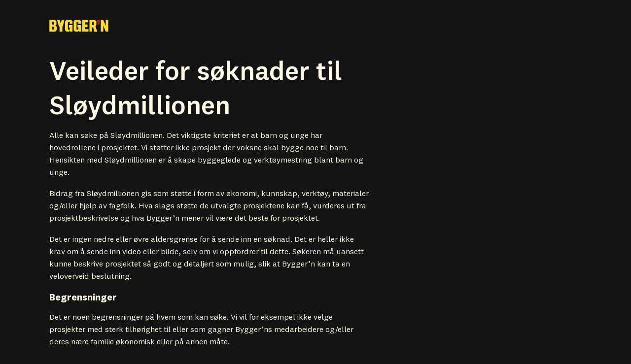

--- FILE ---
content_type: text/html; charset=utf-8
request_url: https://sloydmillionen.no/veileder/
body_size: 16849
content:

<!DOCTYPE html>
<html lang="no">
<head>
    <!-- Google Tag Manager -->
    <script>
        (function (w, d, s, l, i) {
            w[l] = w[l] || []; w[l].push({
                'gtm.start':
                    new Date().getTime(), event: 'gtm.js'
            }); var f = d.getElementsByTagName(s)[0],
                j = d.createElement(s), dl = l != 'dataLayer' ? '&l=' + l : ''; j.async = true; j.src =
                    'https://www.googletagmanager.com/gtm.js?id=' + i + dl; f.parentNode.insertBefore(j, f);
        })(window, document, 'script', 'dataLayer', 'GTM-TQG9MH4');</script>
    <!-- End Google Tag Manager -->
    <meta charset="utf-8" />
    <meta name="viewport" content="width=device-width, initial-scale=1.0" />
    <meta name="google-site-verification" content="qVK_hQgXzxWNOgnZ1FEBbUpCxwGXZ--dd_jYc4HWIwY" />

    
<title>Veileder for s&#xF8;knader til Sl&#xF8;ydmillionen</title>
<meta name="description" content="" />
<meta name="keywords" content="" />
<meta name="author" content="HK Bits" />
<meta name="copyright" content="" />
<meta name="generator" content="Umbraco CMS - By HK Bits" />

<meta property="og:title" content="Veileder for s&#xF8;knader til Sl&#xF8;ydmillionen" />
<meta property="og:description" content="" />


<meta property="og:locale" content="nb_NO" />
<meta property="og:type" content="website" />

    <link rel="apple-touch-icon" sizes="180x180" href="/apple-touch-icon.png">
    <link rel="icon" type="image/png" sizes="32x32" href="/favicon-32x32.png">
    <link rel="icon" type="image/png" sizes="16x16" href="/favicon-16x16.png">
    <link rel="manifest" href="/site.webmanifest">
    <link rel="mask-icon" color="#141414" href="/safari-pinned-tab.svg">
    <meta name="msapplication-TileColor" content="#141414">
    <meta name="theme-color" content="#141414">

    
    
        <link rel="stylesheet" type="text/css" async defer href="/dist/styles/main.css?v=LXsW1AU9TBmdQzliTb0S0tWnQVQbI5jwf3OFab3cSI4" />
        <script type="text/javascript" src="/dist/js/start.js?v=wwwQfZmp0p3dHW4xTETbb-maB1yJ-nfo3-2_P3KvatI"></script>
    
</head>
<body class="menu-not-active">
    <!-- Google Tag Manager (noscript) -->
    <noscript>
        <iframe src="https://www.googletagmanager.com/ns.html?id=GTM-TQG9MH4"
                height="0" width="0" style="display:none;visibility:hidden"></iframe>
    </noscript>
    <!-- End Google Tag Manager (noscript) -->

    <div class="uu">
        <a href="javascript:void(0);" onclick="link0.focus();" class="goto-content external" tabindex="1" id="uuGotoMainContent">Gå til hovedinnholdet</a>
    </div>

    <div id="trigger"></div>

    
<div id="hover-circle"></div>

<header id="main-header" class="nav-down">

    <div class="grad-bg"></div>

    <div class="header-items">
        <a href="https://byggern.no" target="_blank" class="logo external deactivate" aria-label="Finn inspirasjon på byggern.no">
            
<svg version="1.1" id="Layer_1" xmlns="http://www.w3.org/2000/svg" xmlns:xlink="http://www.w3.org/1999/xlink" x="0px" y="0px"
	 viewBox="0 0 597.6 125.6" style="enable-background:new 0 0 597.6 125.6;" xml:space="preserve">
	<g id="dotno">
		<path class="st0" d="M648.9,0.9v121.5h24.9l0.1-66.4l1.7,6.9l23.8,59.5h24.3V0.9H699V67l-1.4-6.8L673.7,0.9H648.9z"/>
		<path class="st0" d="M790.7,0.9h-42.5l-15.1,15.6V105l15.1,17.6h42.5l15.1-17.6V16.5L790.7,0.9z M777,98.8h-14.8V23.1H777V98.8z"/>
		<path class="st0" d="M632.1,122.6h-20.4v-20.4h20.4V122.6z"/>
	</g>
	<path id="letter-N" class="st0" d="M520.2,0.9v121.5h24.9l0.1-66.4l1.7,6.9l23.8,59.5H595V0.9h-24.7V67l-1.4-6.8L545,0.9H520.2z"/>
	<path id="letter-apostrophe" class="apostrophe" d="M483.5,0.9v29.6h10.6l-8.4,19.8h14.6L511,30.5V0.9H483.5z"/>
	<path id="letter-R" class="st0" d="M467.1,67.9v-2l8.2-11.6V16.5L460.2,0.9h-54.9v121.5h26.5V78.8h11.4l12.2,43.7h28.1L467.1,67.9z M448.5,54.3
		h-16.8V24.1h16.8V54.3z"/>
	<path id="letter-E" class="st0" d="M332.3,0.9v121.5H396v-26h-36.5V73.8h26.7V48.5h-26.7V25.9H394v-25H332.3z"/>
	<path id="letter-G2" class="st0" d="M219.1,0.9h-44.5l-15.2,15.6v90.3l15.2,15.6h25.6l5.9-9.2h2.2l3.6,9.2h22.3V55.7h-36.3V79h8.3v21.1h-17.7V25
		h16.9v14.6h28.8V16.5L219.1,0.9z"/>
	<path id="letter-G1" class="st0" d="M305.9,0.9h-44.5l-15.1,15.6v90.3l15.1,15.6H287l6-9.2h2.1l3.7,9.2H321V55.7h-36.2V79h8.2v21.1h-17.6V25
		h16.8v14.6H321V16.5L305.9,0.9z"/>
	<path id="letter-Y" class="st0" d="M77.8,0.9l17.7,62.3l7.4,10.8v48.3h29V74l5.8-10.8l15.2-62.3h-28.3l-9.1,45.2v-6.8l-9.4-38.4H77.8z"/>
	<path id="letter-B" class="st0" d="M62.5,59.4l10.3-13.3V16.5l-15-15.6H1v121.4h58.5l15.1-15.6V72.6L62.5,61.4V59.4z M45.7,99.5H28.2v-28h17.5
		V99.5z M45,48.8H28.2V22.9H45V48.8z"/>
	<path id="underline" class="st1" d="M1,144.5h804.9" stroke-dashoffset="804.9000244140625" stroke-dasharray="804.9000244140625,804.9000244140625" />
</svg>

        </a>

    </div>
</header>

    <main class="">
        
<section class="page-StandardPage">

    <div class="heading">
        <h1>Veileder for s&#xF8;knader til Sl&#xF8;ydmillionen</h1>
    </div>

    <div class="text">
        <p class="MsoNormal">Alle kan søke på Sløydmillionen. Det viktigste kriteriet er at barn og unge har hovedrollene i prosjektet. Vi støtter ikke prosjekt der voksne skal bygge noe til barn. Hensikten med Sløydmillionen er å skape byggeglede og verktøymestring blant barn og unge.</p>
<p class="MsoNormal">Bidrag fra Sløydmillionen gis som støtte i form av økonomi, kunnskap, verktøy, materialer og/eller hjelp av fagfolk. Hva slags støtte de utvalgte prosjektene kan få, vurderes ut fra prosjektbeskrivelse og hva Bygger’n mener vil være det beste for prosjektet.</p>
<p class="MsoNormal">Det er ingen nedre eller øvre aldersgrense for å sende inn en søknad. Det er heller ikke krav om å sende inn video eller bilde, selv om vi oppfordrer til dette. Søkeren må uansett kunne beskrive prosjektet så godt og detaljert som mulig, slik at Bygger’n kan ta en veloverveid beslutning.</p>
<h3 class="MsoNormal">Begrensninger</h3>
<p class="MsoNormal">Det er noen begrensninger på hvem som kan søke. Vi vil for eksempel ikke velge prosjekter med sterk tilhørighet til eller som gagner Bygger’ns medarbeidere og/eller deres nære familie økonomisk eller på annen måte.</p>
<p class="MsoNormal">Det kan heller ikke søkes om støtte til private prosjekter som f.eks dukkestue eller trehytte i hagen. Vi ønsker prosjekter som kommer så mange barn og unge som mulig til gode.</p>
<h3 class="MsoNormal">Eksempler på søkere</h3>
<p class="MsoNormal">Alle kan søke. Eksempler på hvem som kan søke er privatpersoner, vennegjenger, Frivillighetssentralen, Speideren, skolen, nabolaget og ungdomsklubben.</p>
<p class="MsoNormal">Søknadene til Sløydmillionen skal være basert på en grunnleggende forutsetning om å vise respekt og omsorg for barn og unge som er involvert i søkernes prosjekt, og hensynet til barn og unges velferd og integritet går foran både Bygger’ns og samfunnets interesser.</p>
    </div>

</section>
    </main>

    <footer class="bg-yellow">
    <div class="footer-content">
        <div class="flex">
            <div class="vignett">
                
<svg version="1.1" id="Layer_1" xmlns="http://www.w3.org/2000/svg" xmlns:xlink="http://www.w3.org/1999/xlink" x="0px" y="0px"
	 viewBox="0 0 371.7 220.8" style="enable-background:new 0 0 371.7 220.8;" xml:space="preserve">

<path id="bg" class="st0" d="M276.4,59.7v105.1l-91,52.6l-91-52.6V59.7l91-52.6L276.4,59.7z"/>
<g id="The_B">
	<path d="M206.5,165.4v7.9l-2.8,5.3h-3.9l2.2-5.3h-2.9v-7.9H206.5z"/>
	<path d="M183,184.3h4.7v7.5H183V184.3z M183,171.3h4.5v6.9H183V171.3z M175.8,165.4v32.4h15.6l4-4.2v-9.1l-3.2-3v-0.5l2.8-3.5v-7.9
		l-4-4.2H175.8z"/>
</g>
<g id="hovel">
	<path d="M234.3,94.8h-95.8c-1.6,0-2.9,1-3.5,2.3h-1.8v1.5h1.5h103.4h1.4v-1.5h-1.7C237.2,95.7,235.9,94.8,234.3,94.8"/>
	<path d="M201.9,93.4l-30.6-30.9l-0.9,0.9l25,25.2c-0.4,1.5-1.7,3.7-6,3.7h-15.3l-3.6-2.5c-3.8-2.6-4.9-7.7-2.6-11.7L172,71
		l-13.1-13l-1,0.9c0,0,4.1,3.7,4.1,9.6c0,5.9-9.5,5.1-9.5,19.8v5.1h47.6H201.9z"/>
	<path d="M206.3,89.2l0,2.9l-3,0v1.3l17.6,0.1v-1.3l-3.2,0v-0.7c-1.3-0.7-1.4-2.4-0.3-3.3c2.1-1,3.5-3.1,3.5-5.5
		c0-3.4-2.7-6.1-6.1-6.1c-3.4,0-6.1,2.7-6.1,6.1c0,2.4,1.4,4.5,3.4,5.5c1.2,0.8,1,2.6-0.2,3.3v0.7l-4.2,0l0-3H206.3z"/>
	<polygon points="184,72.1 183.1,73.1 201.6,90.5 201.9,90.5 188.4,76.7 190.1,75 191.4,76.3 192.3,75.4 188.8,71.8 187.9,72.8 
		189.2,74.1 187.5,75.7 	"/>
</g>
<path id="snurr" d="M200.7,78.7c-5.8-6.7-7.7-16.7-4.4-25c3.6-10.2,14.7-15.5,24.8-11.4c8.6,3.3,12,14,6.5,21.5c-3.1,4-9.1,5.3-13.5,2.8
	c-3.9-2-5.4-7.2-3.3-11c1-1.9,3-3.1,5.1-3.3c2.9-0.2,5.8,1.8,5.8,4.8c0,1.4-0.6,2.9-1.7,3.7c-1.7,1.2-4.8,0.6-4.9-1.7
	c-0.1-0.7,0.2-1.4,0.7-1.8c0.1-0.1,0.1-0.2,0-0.2c-0.1-0.1-0.2-0.1-0.2,0c-0.7,0.5-1,1.3-0.9,2.1c0.1,1.7,1.7,2.8,3.3,2.8
	c2.6,0.1,4.4-2.3,4.3-4.8c0-3.4-3.2-5.7-6.5-5.6c-3.3,0.1-6,2.7-6.7,5.8c-2,9.1,8.3,14.3,15.7,10.2c2.8-1.5,4.8-4.2,5.8-7.2
	c2.1-5.9,0-13-5-16.8c-4.9-3.8-11.8-4.8-17.7-2.8c-15.8,5.2-18.3,27-7.5,38.2C200.6,79.1,200.9,78.9,200.7,78.7"/>
<g id="stars">
	<polygon id="star1" points="183.2,41.1 184.2,39.2 186.1,38.1 184.2,37.1 183.2,35.2 182.2,37.1 180.3,38.1 182.2,39.2 	"/>
	<polygon id="star2" points="122.4,83.6 124.1,80.4 127.3,78.7 124.1,76.9 122.4,73.7 120.7,76.9 117.5,78.7 120.7,80.4 	"/>
	<polygon id="star3" points="239.5,60.3 240.6,58.5 242.5,57.4 240.6,56.4 239.5,54.5 238.5,56.4 236.6,57.4 238.5,58.5 	"/>
	<polygon id="star4" points="250.5,75.7 249.5,77.6 247.6,78.7 249.5,79.7 250.5,81.6 251.6,79.7 253.4,78.7 251.6,77.6 	"/>
	<polygon id="star5" points="159.2,40.4 159.5,39.8 160.1,39.4 159.5,39.1 159.2,38.5 158.8,39.1 158.3,39.4 158.8,39.8 	"/>
	<polygon id="star6" points="142.7,54.5 143.3,53.3 144.5,52.6 143.3,52 142.7,50.8 142,52 140.8,52.6 142,53.3 	"/>
</g>
<path id="ribbon" d="M315.4,147.6c21.8,0.7,51.5,0.8,51.5,0.8l1,4.1H3.4l1-4.1c0,0,28.7-0.1,50.6-0.8c-20.5-0.7-50.6-2-50.6-2
	l5-16.9c0,0,8.8-0.7,13.7-1.2c-5.1-0.3-14.1-0.9-14.1-0.9l-3.7-17.2c0,0,29.2-1.3,49.7-2c-21.8-0.7-51.3-0.8-51.3-0.8l-1.2-4.1
	h364.6l-1.2,4.1c0,0-28.6,0.1-50.4,0.8c20.5,0.7,48.8,2,48.8,2l-1.9,17.2c0,0-9.9,0.6-15,0.9c4.9,0.5,14.6,1.2,14.6,1.2l3.2,16.9
	C365.1,145.6,336,147,315.4,147.6"/>
<path id="ribbon_text" class="st0" d="M321.5,130L321.5,130l-8.3-12.8h-5V138h5v-12.9h0.1l8.6,12.9h4.7v-20.9h-5V130z M302.8,133.6
	h-9.7v-4.2h8.6v-3.9h-8.6v-4h9.7v-4.4H288V138h14.8V133.6z M277,130L277,130l-8.3-12.8h-5V138h5v-12.9h0.1l8.6,12.9h4.7v-20.9h-5
	V130z M248.9,121.1c2.9,0,4.5,2.5,4.5,6.4c0,3.9-1.6,6.4-4.5,6.4c-2.9,0-4.5-2.5-4.5-6.4C244.4,123.6,246,121.1,248.9,121.1
	 M248.9,116.8c-6.1,0-9.9,4.1-9.9,10.8s3.9,10.8,9.9,10.8c6.1,0,10-4.1,10-10.8S254.9,116.8,248.9,116.8 M228.8,138h5.2v-20.9h-5.2
	V138z M209.4,117.1V138h14.5v-4.4h-9.2v-16.5H209.4z M189.9,117.1V138h14.5v-4.4h-9.2v-16.5H189.9z M178.7,138h5.2v-20.9h-5.2V138z
	 M167.6,125L167.6,125l0,4.3v8.7h5v-20.9h-5.6l-4.9,10.2h-0.1l-4.9-10.2h-5.7V138h5v-8.7l0-4.3h0.1l4,8.3h3.1L167.6,125z
	 M133.5,121.5h2.4c3,0,5.4,1.6,5.4,6c0,4.4-2.4,6.1-5.4,6.1h-2.3V121.5z M128.2,138h7.9c6.2,0,10.6-3.3,10.6-10.5
	c0-7.2-4.4-10.4-10.6-10.4h-7.9V138z M114.1,125.1l-4.3-8h-5.7l7.3,13.1v7.7h5.2v-7.7l7.2-13.1h-5.5L114.1,125.1L114.1,125.1z
	 M92.5,138.4c6.1,0,10-4.1,10-10.8c0-3-0.8-5.5-2.2-7.3l2.1-2.6l-2.2-1.6l-1.8,2.3c-1.6-1-3.5-1.6-5.7-1.6c-6.1,0-9.9,4.1-9.9,10.8
	c0,3.1,0.8,5.7,2.4,7.6l-2.1,2.6l2.2,1.7l1.9-2.4C88.6,137.9,90.4,138.4,92.5,138.4 M92.5,134.4c-1.1,0-2-0.3-2.7-1l7-8.9
	c0.2,0.9,0.3,1.9,0.3,3C97.2,131.8,95.6,134.4,92.5,134.4 M87.9,127.6c0-4.2,1.7-6.8,4.7-6.8c1.2,0,2.2,0.4,2.9,1.2l-7.2,9
	C88.1,130,87.9,128.9,87.9,127.6 M65,117.1V138h14.5v-4.4h-9.2v-16.5H65z M51.7,138.4c4.5,0,8.4-2.2,8.4-6.6c0-8.1-11-5.2-11-8.9
	c0-1.2,1.1-2.2,2.8-2.2c1.7,0,3.1,0.9,3.4,2.6L60,122c-0.8-3.5-3.7-5.3-8.1-5.3c-4.4,0-8.1,2.5-8.1,6.7c0,7.9,11,5.1,11,8.7
	c0,1.5-1.4,2.2-3.1,2.2c-2,0-3.8-1.1-4.2-3.1l-4.5,1.9C44,136.4,47.2,138.4,51.7,138.4"/>
</svg>

            </div>

            <div class="questions">
                Spørsmål? Send til <a href="mailto:sloyd@byggern.no">sloyd@byggern.no</a>
            </div>

            <a href="https://byggern.no" class="logo" target="_blank" aria-label="Finn inspirasjon på byggern.no">
                
<svg version="1.1" id="Layer_1" xmlns="http://www.w3.org/2000/svg" xmlns:xlink="http://www.w3.org/1999/xlink" x="0px" y="0px"
	 viewBox="0 0 597.6 125.6" style="enable-background:new 0 0 597.6 125.6;" xml:space="preserve">
	<g id="dotno">
		<path class="st0" d="M648.9,0.9v121.5h24.9l0.1-66.4l1.7,6.9l23.8,59.5h24.3V0.9H699V67l-1.4-6.8L673.7,0.9H648.9z"/>
		<path class="st0" d="M790.7,0.9h-42.5l-15.1,15.6V105l15.1,17.6h42.5l15.1-17.6V16.5L790.7,0.9z M777,98.8h-14.8V23.1H777V98.8z"/>
		<path class="st0" d="M632.1,122.6h-20.4v-20.4h20.4V122.6z"/>
	</g>
	<path id="letter-N" class="st0" d="M520.2,0.9v121.5h24.9l0.1-66.4l1.7,6.9l23.8,59.5H595V0.9h-24.7V67l-1.4-6.8L545,0.9H520.2z"/>
	<path id="letter-apostrophe" class="apostrophe" d="M483.5,0.9v29.6h10.6l-8.4,19.8h14.6L511,30.5V0.9H483.5z"/>
	<path id="letter-R" class="st0" d="M467.1,67.9v-2l8.2-11.6V16.5L460.2,0.9h-54.9v121.5h26.5V78.8h11.4l12.2,43.7h28.1L467.1,67.9z M448.5,54.3
		h-16.8V24.1h16.8V54.3z"/>
	<path id="letter-E" class="st0" d="M332.3,0.9v121.5H396v-26h-36.5V73.8h26.7V48.5h-26.7V25.9H394v-25H332.3z"/>
	<path id="letter-G2" class="st0" d="M219.1,0.9h-44.5l-15.2,15.6v90.3l15.2,15.6h25.6l5.9-9.2h2.2l3.6,9.2h22.3V55.7h-36.3V79h8.3v21.1h-17.7V25
		h16.9v14.6h28.8V16.5L219.1,0.9z"/>
	<path id="letter-G1" class="st0" d="M305.9,0.9h-44.5l-15.1,15.6v90.3l15.1,15.6H287l6-9.2h2.1l3.7,9.2H321V55.7h-36.2V79h8.2v21.1h-17.6V25
		h16.8v14.6H321V16.5L305.9,0.9z"/>
	<path id="letter-Y" class="st0" d="M77.8,0.9l17.7,62.3l7.4,10.8v48.3h29V74l5.8-10.8l15.2-62.3h-28.3l-9.1,45.2v-6.8l-9.4-38.4H77.8z"/>
	<path id="letter-B" class="st0" d="M62.5,59.4l10.3-13.3V16.5l-15-15.6H1v121.4h58.5l15.1-15.6V72.6L62.5,61.4V59.4z M45.7,99.5H28.2v-28h17.5
		V99.5z M45,48.8H28.2V22.9H45V48.8z"/>
	<path id="underline" class="st1" d="M1,144.5h804.9" stroke-dashoffset="804.9000244140625" stroke-dasharray="804.9000244140625,804.9000244140625" />
</svg>

            </a>

            <div class="webshop">
                Finn inspirasjon på <a href="https://byggern.no" target="_blank" aria-label="Finn inspirasjon på byggern.no">byggern.no</a>
            </div>

        </div>
    </div>

    <div class="policies">
        <div class="copyright">
        </div>
    </div>

    <div class="madebyhk">
        <a href="https://hkbits.no" target="_blank" aria-label="Synes du nettsiden er bra? Kontakt HK Bits" >
            <svg version="1.1" id="Layer_1" xmlns="http://www.w3.org/2000/svg" xmlns:xlink="http://www.w3.org/1999/xlink" x="0px" y="0px"
    viewBox="0 0 200 200" style="enable-background:new 0 0 200 200;" xml:space="preserve">
    <path id="hk" class="st3" d="M164.98,148.72l10.13,5.85l-5.04,8.73l-9.97-5.74v11.6h-10.04v-15.39h-6.99v5.18h-10.09v-20.48h10.09v5.18h6.99
        v-15.4h10.09v11.6l9.98-5.72l5.01,8.75L164.98,148.72z"/>
    <path id="hjerte" class="st0" d="M51.53,165l-1.25-0.82c-2.37-1.58-4.65-3.28-6.84-5.1l-0.13-0.1c-4.38-3.49-10.37-8.25-10.37-15.16
        c-0.09-5.05,3.15-9.56,7.97-11.09c3.82-1.17,7.97,0.05,10.54,3.11c2.57-3.06,6.72-4.28,10.54-3.11c4.8,1.5,8.04,5.99,7.95,11.03
        c0,7.31-6.83,12.52-10.54,15.34c-3.34,2.63-4.75,3.66-5.89,4.48c-0.41,0.3-0.77,0.56-1.19,0.87L51.53,165z"/>
    <line id="Line_47" class="st1" x1="99.69" y1="1.4" x2="99.69" y2="198"/>
    <line id="Line_48" class="st1" x1="197.99" y1="99.7" x2="1.39" y2="99.7"/>
    <path id="code" class="st3" transform="translate(-85.146 -616.887)" d="M228.59,660.5l-1.78-6.69l-19.99,12.15l19.2,11.76l2.57-6.49l-9.23-5.26
        L228.59,660.5z M247.19,660.5l2.35-6.3l19.2,11.76l-19.6,12.15l-1.96-6.88l9.02-5.26L247.19,660.5z M235.04,683.21l-5.88-3.53
        l11.76-30.57l5.88,3.53L235.04,683.21z"/>
<path class="st3" id="hammer" d="M47.7,39.2l-5.8,5.6c0,0-1.9-3.2-3.5-2.6c-1.1,0.4-0.5,2.7-1,3.2l-1.8,1.9L33.3,45l-0.1-0.1L31,42.7l1.8-1.9
	c0.5-0.5,2.4-0.2,3.3-1c0,0,0.8-0.9,0.9-2.8c2.1-2.1,5.3-5.2,9.3-5.5c4.1-0.3,7.4,0.8,9,1.6c-0.1,0.3-0.2,0.9-0.2,0.9
	c-1.5-0.3-7.9,0.1-9,1.6C45.5,36.3,46.1,37.6,47.7,39.2L47.7,39.2z M47.7,40.6c2.7,2.7,4.4,4.4,6.3,6.3c2,2,6.1,5,9.7,8.5
	c3.5,3.4,4.2,4.2,5.5,5.5c2.7,2.6-3,8.1-5.6,5.4c-1.4-1.4-2.1-2-5.5-5.5c-3.5-3.5-6.6-7.7-8.5-9.7c-1.9-1.9-3.5-3.5-6.3-6.3
	L47.7,40.6z"></path>
</svg>
        </a>
    </div>
</footer>

<script>
    scriptLoader.addScript();
</script>

    
    
        <script async defer src="/dist/js/main.js?v=msfp-pG9UZAFcYWD5mx0y9LwZ689VUULQiwMu9K0orA"></script>
    

        <script>
            var grcsk = '6LdNSZApAAAAAI-pNo9ll-9-BbeeYHuSM4LlwLLN';
        </script>

    

</body>
</html>

--- FILE ---
content_type: text/css
request_url: https://sloydmillionen.no/dist/styles/main.css?v=LXsW1AU9TBmdQzliTb0S0tWnQVQbI5jwf3OFab3cSI4
body_size: 131895
content:
body,div,dl,dt,dd,ul,ol,li,h1,h2,h3,h4,h5,h6,pre,form,fieldset,input,textarea,p,blockquote,th,td{padding:0;margin:0}html,body{font-family:sans-serif;font-weight:normal;-ms-text-size-adjust:100%;-webkit-text-size-adjust:100%;-webkit-font-smoothing:antialiased;-webkit-tap-highlight-color:rgba(0,0,0,0)}*,*:after,*:before{-webkit-box-sizing:border-box;-moz-box-sizing:border-box;box-sizing:border-box}article,aside,details,figcaption,figure,footer,header,hgroup,main,menu,nav,section,summary{display:block;padding:0;margin:0}audio,canvas,progress,video{display:inline-block;vertical-align:baseline}audio:not([controls]){display:none;height:0}a{background-color:transparent;text-decoration:none}a:active,a:hover{outline:0}sub,sup{font-size:75%;line-height:0;position:relative;vertical-align:baseline}img,svg{width:100%;display:block}svg:not(:root){overflow:hidden}button,input,optgroup,select,textarea{color:inherit;font:inherit;margin:0}button{overflow:visible}button,select{text-transform:none}button,html input[type=button],input[type=reset],input[type=submit]{-webkit-appearance:button;cursor:pointer}button[disabled],html input[disabled]{cursor:default}button::-moz-focus-inner,input::-moz-focus-inner{border:0;padding:0}input{line-height:normal}input[type=checkbox],input[type=radio]{box-sizing:border-box;padding:0}input[type=number]::-webkit-inner-spin-button,input[type=number]::-webkit-outer-spin-button{height:auto}input[type=search]{-webkit-appearance:textfield;box-sizing:border-box}input[type=search]::-webkit-search-cancel-button,input[type=search]::-webkit-search-decoration{-webkit-appearance:none}textarea{overflow:auto}table{border-collapse:collapse;border-spacing:0;border:0}table td,table th{border:none}::-ms-clear{display:none}@font-face{font-family:"National2-Regular";src:url("/fonts/National2-Regular.woff2") format("woff2");font-display:swap}@font-face{font-family:"National2-Medium";src:url("/fonts/National2-Medium.woff2") format("woff2");font-display:swap}@font-face{font-family:"National2-Bold";src:url("/fonts/National2-Bold.woff2") format("woff2");font-display:swap}h1{font-family:"National2-Medium",sans-serif;font-weight:400;font-size:2rem;line-height:2.6rem;margin-bottom:.8rem}@media only screen and (min-width: 1024px){h1{font-size:3rem;line-height:3.9rem}}h2{font-family:"National2-Bold",sans-serif;font-weight:400;font-size:2rem;line-height:2.6rem;margin-bottom:.8rem}@media only screen and (min-width: 1024px){h2{font-size:3rem;line-height:3.9rem}}h3{font-family:"National2-Bold",sans-serif;font-weight:400;font-size:1.1rem;line-height:1.43rem;margin-bottom:.8rem}h4{font-family:"National2-Regular",sans-serif;font-weight:400;font-size:1rem;line-height:1.3rem;margin-bottom:.8rem}h5{font-family:"National2-Regular",sans-serif;font-weight:400;font-size:1rem;line-height:1.3rem;margin-bottom:.8rem}b,strong{font-family:"National2-Bold",sans-serif;font-weight:700}p{margin-bottom:1rem}p.small{font-size:.65rem}main{font-size:.9rem;line-height:1.4rem}.text p{margin-bottom:1rem}.text ul{list-style-type:none;margin-bottom:1rem}.text ul li{margin-bottom:.3rem;letter-spacing:.3px;padding-left:20px;position:relative}.text ul li:before{content:" ";display:block;position:absolute;left:2px;top:11px;background:#f03c3c;height:1px;width:12px}@media only screen and (min-width: 1024px){.text ul li:before{top:13px}}.text ol{counter-reset:my-awesome-counter;list-style:none}.text ol>li{margin:0 0 .5rem 0;counter-increment:my-awesome-counter;position:relative;padding-left:16px}@media only screen and (min-width: 1024px){.text ol>li{padding-left:20px}}.text ol>li:before{content:counter(my-awesome-counter);color:#f03c3c;position:absolute;top:0;text-align:center;font-family:"National2-Medium",sans-serif;font-weight:normal;left:2px;font-size:.9rem}blockquote{position:relative;margin:1.5rem 0 1.5rem auto;width:94%;font-family:"National2-Regular",sans-serif;font-size:1.3rem;line-height:1.69rem;color:inherit}@media only screen and (min-width: 1024px){blockquote{width:100%;font-size:1.5rem;line-height:1.95rem}}blockquote:before{content:"”";left:-20px;top:-6px;position:absolute;font-size:2rem;line-height:2.6rem}@media only screen and (min-width: 1024px){blockquote:before{left:-30px;top:-10px}}blockquote+p{margin-left:6%;font-size:.7rem;line-height:.91rem}sup{font-size:55%;top:-5px;margin-left:1px}[v-cloak]{display:none}::-moz-selection{background:rgba(240,60,60,.99);color:rgba(255,250,230,.99)}::selection{background:rgba(240,60,60,.99);color:rgba(255,250,230,.99)}html,body{font-family:"National2-Regular",sans-serif;font-weight:400;color:#fffae6;background-color:#141414;font-size:16px;line-height:1;-webkit-font-smoothing:antialiased;-webkit-tap-highlight-color:rgba(0,0,0,0);width:100%;-webkit-transition:background-color 500ms linear 0s;-moz-transition:background-color 500ms linear 0s;-ms-transition:background-color 500ms linear 0s;-o-transition:background-color 500ms linear 0s;transition:background-color 500ms linear 0s}@media only screen and (min-width: 768px){html,body{font-size:18px}}@media only screen and (min-width: 1024px){html,body{font-size:16px}}@media only screen and (min-width: 1200px){html,body{font-size:18px}}@media only screen and (min-width: 1400px){html,body{font-size:19px}}@media only screen and (min-width: 1900px){html,body{font-size:21px}}html.menu-active,body.menu-active{overflow:hidden;height:100%}html.no-cursor a,html.no-cursor .page-service,body.no-cursor a,body.no-cursor .page-service{cursor:none !important}html.bg-yellow,body.bg-yellow{background-color:#fffae6;color:#141414}html.bg-red,body.bg-red{background-color:#f03c3c;color:#fffae6}.preview-mode{padding:5px;text-align:center;background-color:#000;color:#fff;z-index:1020;position:fixed;top:0;width:100%}.ext-link svg{width:15px;opacity:.7;margin-left:5px}main{position:relative;min-height:70vh;margin:auto;-webkit-transition:background-color 300ms linear 0s;-moz-transition:background-color 300ms linear 0s;-ms-transition:background-color 300ms linear 0s;-o-transition:background-color 300ms linear 0s;transition:background-color 300ms linear 0s;overflow:hidden}.buorg{font-family:"National2-Regular",sans-serif !important;font-weight:300 !important;font-size:.8rem !important;background-color:#ffb100 !important;padding:15px !important;border-bottom:0 solid #fff !important}.buorg .buorg-icon{display:none !important}.buorg a{margin:0 !important;padding:0 !important;background:transparent !important;box-shadow:0 0 0 rgba(0,0,0,0) !important;border-radius:0 !important;color:#141414 !important}#trigger{position:absolute;top:0;pointer-events:none}.uu{position:absolute;width:100%;text-align:center;left:0;padding:1rem;display:flex;align-items:center}.uu .goto-content{position:relative;z-index:5000;background-color:#fffae6;color:#141414;align-self:center;padding:8px}.uu .goto-content:not(:focus){clip:rect(1px, 1px, 1px, 1px);overflow:hidden;position:absolute;padding:0}.uu .goto-content.hide{display:none}.hide{display:none}.site-width,.TextSection .section-content,.FormSection .section-content,.TextAndMediaSection .section-content,.page-StandardPage,.hero .umb-video-element .start-on-scroll-video,.hero .description,.header-items{width:calc(100% - 60px)}@media only screen and (max-width: 324px){.site-width,.TextSection .section-content,.FormSection .section-content,.TextAndMediaSection .section-content,.page-StandardPage,.hero .umb-video-element .start-on-scroll-video,.hero .description,.header-items{width:calc(100% - 40px)}}@media only screen and (min-width: 768px){.site-width,.TextSection .section-content,.FormSection .section-content,.TextAndMediaSection .section-content,.page-StandardPage,.hero .umb-video-element .start-on-scroll-video,.hero .description,.header-items{width:calc(100% - 100px)}}@media only screen and (min-width: 1024px){.site-width,.TextSection .section-content,.FormSection .section-content,.TextAndMediaSection .section-content,.page-StandardPage,.hero .umb-video-element .start-on-scroll-video,.hero .description,.header-items{width:calc(100% - 150px)}}@media only screen and (min-width: 1200px){.site-width,.TextSection .section-content,.FormSection .section-content,.TextAndMediaSection .section-content,.page-StandardPage,.hero .umb-video-element .start-on-scroll-video,.hero .description,.header-items{width:calc(100% - 200px)}}@media only screen and (min-width: 1400px){.site-width,.TextSection .section-content,.FormSection .section-content,.TextAndMediaSection .section-content,.page-StandardPage,.hero .umb-video-element .start-on-scroll-video,.hero .description,.header-items{width:calc(100% - 250px);max-width:1400px}}.section-padding,.TextSection,.FormSection,.TextAndMediaSection,.hero .description{padding:calc(60px / 1.5) 0 calc((60px / 1.5) + 0.8rem)}@media only screen and (min-width: 1024px){.section-padding,.TextSection,.FormSection,.TextAndMediaSection,.hero .description{padding:calc(150px / 2) 0}}@media only screen and (min-width: 1200px){.section-padding,.TextSection,.FormSection,.TextAndMediaSection,.hero .description{padding:calc(200px / 2) 0}}.animate-section{opacity:0;-webkit-transition:all 300ms linear 0s;-moz-transition:all 300ms linear 0s;-ms-transition:all 300ms linear 0s;-o-transition:all 300ms linear 0s;transition:all 300ms linear 0s}.animate-start{opacity:1}.animate-media{opacity:0;-webkit-transition:all 600ms linear 0s;-moz-transition:all 600ms linear 0s;-ms-transition:all 600ms linear 0s;-o-transition:all 600ms linear 0s;transition:all 600ms linear 0s;-webkit-transform:scale(0.9);-moz-transform:scale(0.9);-ms-transform:scale(0.9);-o-transform:scale(0.9);transform:scale(0.9)}.animate-media.show{opacity:1;-webkit-transform:scale(1);-moz-transform:scale(1);-ms-transform:scale(1);-o-transform:scale(1);transform:scale(1)}.animate-media.leave{opacity:0;-webkit-transform:translateY(-30px);-moz-transform:translateY(-30px);-ms-transform:translateY(-30px);-o-transform:translateY(-30px);transform:translateY(-30px)}#cookie-consent-app[v-cloak]{display:none}#cookie-consent-app .vue-modal-bg{position:fixed;display:flex;justify-content:center;align-items:center;top:0;left:0;width:100%;height:100%;z-index:2000;background-color:rgba(0,0,0,.4)}@media only screen and (max-width: 1023px){#cookie-consent-app .vue-modal-bg{background-color:#fff;padding:1.5rem;border-radius:5px;height:65vh;width:90%;left:5%;top:auto;align-items:flex-start;bottom:1rem;overflow-y:scroll;-webkit-overflow-scrolling:touch}}#cookie-consent-app .cookie-consent-content{display:grid;grid-template-columns:1fr;gap:24px}@media only screen and (min-width: 1024px){#cookie-consent-app .cookie-consent-content{position:relative;background-color:#fff;padding:3rem;border-radius:5px;max-width:800px}}#cookie-consent-app .cookie-consent-content .options{display:grid;grid-template-columns:1fr 1fr}@media only screen and (min-width: 1024px){#cookie-consent-app .cookie-consent-content .options{grid-template-columns:repeat(4, 1fr)}}#cookie-consent-app .cookie-consent-content .options .option-wrapper{text-align:center;padding:1rem;display:grid;grid-template-columns:1fr;border-right:1px solid rgba(0,0,0,.1);border-top:1px solid rgba(0,0,0,.1);border-bottom:1px solid rgba(0,0,0,.1)}#cookie-consent-app .cookie-consent-content .options .option-wrapper:nth-child(1){border-left:1px solid rgba(0,0,0,.1)}@media only screen and (max-width: 1023px){#cookie-consent-app .cookie-consent-content .options .option-wrapper:nth-child(1){border-right:1px solid rgba(0,0,0,.1);border-top:1px solid rgba(0,0,0,.1);border-bottom:0 solid rgba(0,0,0,.1)}}@media only screen and (max-width: 1023px){#cookie-consent-app .cookie-consent-content .options .option-wrapper:nth-child(2){border-left:0 solid rgba(0,0,0,.1);border-right:1px solid rgba(0,0,0,.1);border-top:1px solid rgba(0,0,0,.1);border-bottom:0 solid rgba(0,0,0,.1)}}@media only screen and (max-width: 1023px){#cookie-consent-app .cookie-consent-content .options .option-wrapper:nth-child(3){border-left:1px solid rgba(0,0,0,.1);border-right:1px solid rgba(0,0,0,.1);border-top:1px solid rgba(0,0,0,.1);border-bottom:1px solid rgba(0,0,0,.1)}}@media only screen and (max-width: 1023px){#cookie-consent-app .cookie-consent-content .options .option-wrapper:nth-child(4){border-left:0 solid rgba(0,0,0,.1);border-right:1px solid rgba(0,0,0,.1);border-top:1px solid rgba(0,0,0,.1);border-bottom:1px solid rgba(0,0,0,.1)}}#cookie-consent-app .cookie-consent-content .close-btn{position:absolute;top:15px;right:14px;color:#000;cursor:pointer;max-width:15px}#cookie-consent-app .cookie-consent-content .control-btns{display:flex;flex-flow:column;justify-content:center;gap:15px}@media only screen and (min-width: 1024px){#cookie-consent-app .cookie-consent-content .control-btns{flex-flow:row}}#cookie-consent-app .cookie-consent-content h3,#cookie-consent-app .cookie-consent-content p,#cookie-consent-app .cookie-consent-content a,#cookie-consent-app .cookie-consent-content button,#cookie-consent-app .cookie-consent-content label{color:#000}#cookie-consent-app .cookie-consent-content h3{font-weight:500}@media only screen and (max-width: 1023px){#cookie-consent-app .cookie-consent-content h3{font-size:1.2rem;line-height:1.56rem;margin-bottom:.5rem}}#cookie-consent-app .cookie-consent-content a{text-decoration:underline}#cookie-consent-app .cookie-consent-content a,#cookie-consent-app .cookie-consent-content p{font-size:.9rem;line-height:1.17rem;margin-bottom:.8rem}#cookie-consent-app .cookie-consent-content label{position:initial;height:initial;font-size:.9rem;line-height:1.17rem;margin-bottom:1rem}#cookie-consent-app .cookie-consent-content input[type=checkbox]{position:relative;width:74px;height:34px;-webkit-appearance:none;background:#8e8e8e;outline:none;border-radius:20px;transition:.7s;margin:auto}#cookie-consent-app .cookie-consent-content input[type=checkbox]:disabled{opacity:.5}#cookie-consent-app .cookie-consent-content input:checked[type=checkbox]{background:#76bb7d}#cookie-consent-app .cookie-consent-content input[type=checkbox]:before{content:"";position:absolute;width:25px;height:25px;border-radius:13px;top:4px;left:5px;background:#fff;transition:.5s}#cookie-consent-app .cookie-consent-content input:checked[type=checkbox]:before{left:43px}.dot-loader{position:relative;pointer-events:none;width:40px;margin:auto;-webkit-transition:opacity 300ms linear 0s;-moz-transition:opacity 300ms linear 0s;-ms-transition:opacity 300ms linear 0s;-o-transition:opacity 300ms linear 0s;transition:opacity 300ms linear 0s}@media only screen and (min-width: 1200px){.dot-loader{width:50px}}.dot-loader.remove{opacity:0}.dot-loader.dark .dots{margin:auto}.dot-loader.dark .dots .dot{background-color:#fffae6}.dot-loader .dots{margin:auto}.dot-loader .dots .dot{width:4px;height:4px;background-color:#141414;margin:0 3px;display:inline-block;-webkit-border-radius:2px;-moz-border-radius:2px;-ms-border-radius:2px;border-radius:2px;-khtml-border-radius:2px;-webkit-animation:dot-loader-anim 1s infinite cubic-bezier(0.5, 0.26, 0.1, 0.72);-moz-animation:dot-loader-anim 1s infinite cubic-bezier(0.5, 0.26, 0.1, 0.72);-ms-animation:dot-loader-anim 1s infinite cubic-bezier(0.5, 0.26, 0.1, 0.72);-o-animation:dot-loader-anim 1s infinite cubic-bezier(0.5, 0.26, 0.1, 0.72);animation:dot-loader-anim 1s infinite cubic-bezier(0.5, 0.26, 0.1, 0.72)}@media only screen and (min-width: 1200px){.dot-loader .dots .dot{-webkit-border-radius:2px;-moz-border-radius:2px;-ms-border-radius:2px;border-radius:2px;-khtml-border-radius:2px;width:4px;height:4px;margin:0 4px}}.dot-loader .dots .dot.dot2{-webkit-animation-delay:.1s;-moz-animation-delay:.1s;-ms-animation-delay:.1s;-o-animation-delay:.1s;animation-delay:.1s}.dot-loader .dots .dot.dot3{-webkit-animation-delay:.2s;-moz-animation-delay:.2s;-ms-animation-delay:.2s;-o-animation-delay:.2s;animation-delay:.2s}@keyframes dot-loader-anim{0%{-webkit-transform:translateY(0);-moz-transform:translateY(0);-ms-transform:translateY(0);-o-transform:translateY(0);transform:translateY(0)}30%{-webkit-transform:translateY(-6px);-moz-transform:translateY(-6px);-ms-transform:translateY(-6px);-o-transform:translateY(-6px);transform:translateY(-6px)}60%{-webkit-transform:translateY(0);-moz-transform:translateY(0);-ms-transform:translateY(0);-o-transform:translateY(0);transform:translateY(0)}100%{-webkit-transform:translateY(0);-moz-transform:translateY(0);-ms-transform:translateY(0);-o-transform:translateY(0);transform:translateY(0)}}.video-loader{position:absolute;z-index:30;width:100%;height:100%;display:flex;-webkit-transition:all 300ms linear 0s;-moz-transition:all 300ms linear 0s;-ms-transition:all 300ms linear 0s;-o-transition:all 300ms linear 0s;transition:all 300ms linear 0s;pointer-events:none}.video-loader .dot{background-color:#f03c3c}.breadcrumbs{list-style:none;white-space:nowrap;position:relative}.breadcrumbs li{display:inline-block;font-size:.6rem;line-height:.6rem}.breadcrumbs li:last-child{pointer-events:none;opacity:.7}.breadcrumbs li a{color:inherit;-webkit-transition:color 300ms linear 0s;-moz-transition:color 300ms linear 0s;-ms-transition:color 300ms linear 0s;-o-transition:color 300ms linear 0s;transition:color 300ms linear 0s}.breadcrumbs li a:after,.breadcrumbs li a:before{opacity:0}.breadcrumbs li a:hover{color:inherit}.breadcrumb{color:#fffae6;position:fixed;z-index:50;mix-blend-mode:difference;top:64px}@media only screen and (min-width: 1024px){.breadcrumb{top:110px}}.breadcrumb.extend .arrow svg .st0.arrows{-webkit-transform:scaleY(1);-moz-transform:scaleY(1);-ms-transform:scaleY(1);-o-transform:scaleY(1);transform:scaleY(1)}.breadcrumb .arrow{width:45px;position:relative;top:0;display:inline-block;margin-right:5px}.breadcrumb .arrow svg{overflow:hidden}.breadcrumb .arrow svg .st0{fill-rule:evenodd;clip-rule:evenodd;fill:none;stroke:#fffae6;stroke-linecap:square;stroke-miterlimit:10}.breadcrumb .arrow svg .st0.line{transform:scaleX(0.4)}@media only screen and (min-width: 1024px){.breadcrumb .arrow svg .st0.line{transform:scaleX(1)}}.breadcrumb .arrow svg .st0.arrows{-webkit-transition:all 300ms linear 0s;-moz-transition:all 300ms linear 0s;-ms-transition:all 300ms linear 0s;-o-transition:all 300ms linear 0s;transition:all 300ms linear 0s;-webkit-transform-origin:0 5.5px;-moz-transform-origin:0 5.5px;-ms-transform-origin:0 5.5px;-o-transform-origin:0 5.5px;transform-origin:0 5.5px;-webkit-transform:scaleY(0);-moz-transform:scaleY(0);-ms-transform:scaleY(0);-o-transform:scaleY(0);transform:scaleY(0)}.breadcrumb .title{font-size:.6rem;line-height:.78rem;text-transform:uppercase;font-weight:600;position:absolute;left:32px;top:3px;letter-spacing:.7px}@media only screen and (min-width: 1024px){.breadcrumb .title{display:inline-block;position:relative;left:auto;top:auto;font-size:.9rem;line-height:1.17rem}}span.icon{width:20px;display:inline-block;font-size:.5rem;line-height:.5rem;text-align:center}p img,.text img{max-width:100%;width:auto}figcaption,.caption{margin:1rem 0 0;text-align:right;font-style:italic;position:relative;font-size:.6rem;padding-right:1.5rem;padding-top:.5rem}@media only screen and (min-width: 1024px){figcaption,.caption{margin:2rem 2rem 0;font-size:.8rem;padding-right:2.5rem;padding-top:.5rem}}figcaption .arrow,.caption .arrow{position:absolute;width:26px;-webkit-transform:rotate(270deg);-moz-transform:rotate(270deg);-ms-transform:rotate(270deg);-o-transform:rotate(270deg);transform:rotate(270deg);height:11px;margin:0;right:0;top:3px}@media only screen and (min-width: 1024px){figcaption .arrow,.caption .arrow{width:33px;height:14px;top:0}}figcaption .arrow svg path,.caption .arrow svg path{fill:#141414}.fallback-img{background-color:#f03c3c}.inline-video .video-wrapper{position:relative;padding-bottom:56.25%;width:96%;margin:auto}.inline-video .video-wrapper iframe{position:absolute;top:0;left:0;width:100%;height:100%}.umb-video-element{position:relative}.umb-video-element .start-on-scroll-video{height:100%}.umb-video-element .start-on-scroll-video video{display:block;width:100%;height:100%;object-fit:cover}.umb-video-element .video-btn-pause{position:absolute;right:10px;bottom:10px;width:30px;height:30px;border-radius:15px;background-color:rgba(255,250,230,.8);display:flex}.umb-video-element .video-btn-pause a{width:100%}.umb-video-element .video-btn-pause a:before,.umb-video-element .video-btn-pause a:after{display:none}.umb-video-element .video-btn-pause .icon-pause.hide{opacity:0;pointer-events:none}.umb-video-element .video-btn-pause .icon-play{opacity:0;pointer-events:none}.umb-video-element .video-btn-pause .icon-play.show{opacity:1;pointer-events:all}.umb-video-element .video-btn-pause svg{width:8px;margin:auto;position:absolute;top:10px;left:11px}.umb-video-element .video-btn-pause svg path{fill:#141414}.full-video{opacity:0;position:fixed;pointer-events:none;top:0;left:0;width:100%;height:100vh;background-color:rgba(0,0,0,.8);z-index:4000;-webkit-transition:opacity 300ms linear 0s;-moz-transition:opacity 300ms linear 0s;-ms-transition:opacity 300ms linear 0s;-o-transition:opacity 300ms linear 0s;transition:opacity 300ms linear 0s;-webkit-transform:translateY(100vh);-moz-transform:translateY(100vh);-ms-transform:translateY(100vh);-o-transform:translateY(100vh);transform:translateY(100vh);display:flex}.full-video.show{opacity:1;pointer-events:all;-webkit-transform:translateY(0);-moz-transform:translateY(0);-ms-transform:translateY(0);-o-transform:translateY(0);transform:translateY(0)}.full-video.show .video-wrapper{opacity:1;-webkit-transform:translateY(0);-moz-transform:translateY(0);-ms-transform:translateY(0);-o-transform:translateY(0);transform:translateY(0)}.full-video .close{width:20px;height:20px;position:absolute;top:2rem;right:2rem;cursor:pointer;z-index:2}.full-video .close svg path{fill:#fffae6;-webkit-transition:all 300ms linear 0s;-moz-transition:all 300ms linear 0s;-ms-transition:all 300ms linear 0s;-o-transition:all 300ms linear 0s;transition:all 300ms linear 0s}.full-video .close:hover svg path{fill:#f03c3c}.full-video .video-wrapper{position:relative;opacity:0;width:96%;height:40vh;margin:auto;-webkit-transform:translateY(20px);-moz-transform:translateY(20px);-ms-transform:translateY(20px);-o-transform:translateY(20px);transform:translateY(20px);-webkit-transition:all 300ms linear 300ms;-moz-transition:all 300ms linear 300ms;-ms-transition:all 300ms linear 300ms;-o-transition:all 300ms linear 300ms;transition:all 300ms linear 300ms}@media only screen and (min-width: 1024px){.full-video .video-wrapper{width:70%;height:60vh}}.full-video .video-wrapper iframe{position:absolute;top:0;left:0;width:100%;height:100%}.btn{display:inline-block;background-color:#f03c3c;color:#fffae6;-webkit-border-radius:30px;-moz-border-radius:30px;-ms-border-radius:30px;border-radius:30px;-khtml-border-radius:30px;padding:1rem 2rem;border:0 solid #f03c3c;font-size:1rem;line-height:1rem;font-family:"National2-Regular",sans-serif;font-weight:700;white-space:nowrap;cursor:pointer;-webkit-transition:all 300ms linear 0s;-moz-transition:all 300ms linear 0s;-ms-transition:all 300ms linear 0s;-o-transition:all 300ms linear 0s;transition:all 300ms linear 0s;-webkit-touch-callout:none;-webkit-user-select:none;-khtml-user-select:none;-moz-user-select:none;-ms-user-select:none;user-select:none}@media only screen and (min-width: 1400px){.btn{padding:1.1rem 2rem;font-size:1.1rem;line-height:1.1rem}}.btn:before,.btn:after{display:none}.btn:hover{background-color:#b80e0e;color:#fffae6;border:0 solid #fffae6}.btn.cta{background-color:#b71918;color:#fffae6;-webkit-border-radius:32px;-moz-border-radius:32px;-ms-border-radius:32px;border-radius:32px;-khtml-border-radius:32px;padding:.8rem 1.6rem;border:0 solid #f03c3c;font-size:.8rem;line-height:.8rem;font-family:"National2-Bold",sans-serif;font-weight:400}@media(any-pointer: fine){.btn.cta:hover{background-color:#ffdc32;color:#141414;border:0 solid #fffae6}}.btn.light{background-color:#fff;border:2px solid #000}.btn.light:hover{background-color:#f3f3f3}.btn.small{padding:.7rem 1.2rem;font-size:.8rem;line-height:.8rem}a{color:inherit}main a,footer a,header a,.imitate-a{display:inline-block;position:relative;padding:0;background-color:transparent;cursor:pointer}.bg-red main a:after,.bg-red main a:before,.bg-red footer a:after,.bg-red footer a:before,.bg-red header a:after,.bg-red header a:before,.bg-red .imitate-a:after,.bg-red .imitate-a:before{border-bottom:1px solid #ffdfa3}.bg-red main a:hover:after,.bg-red footer a:hover:after,.bg-red header a:hover:after,.bg-red .imitate-a:hover:after{border-bottom:1px solid #141414}main a:after,main a:before,footer a:after,footer a:before,header a:after,header a:before,.imitate-a:after,.imitate-a:before{content:"";position:absolute;bottom:-2px;left:0;right:100%;border-bottom:1px solid #f03c3c;opacity:1;-webkit-transition:all 700ms ease 0s;-moz-transition:all 700ms ease 0s;-ms-transition:all 700ms ease 0s;-o-transition:all 700ms ease 0s;transition:all 700ms ease 0s}main a:before,footer a:before,header a:before,.imitate-a:before{right:0}main a:hover:after,footer a:hover:after,header a:hover:after,.imitate-a:hover:after{right:0;opacity:1;border-bottom:1px solid #141414}@media only screen and (max-width: 1023px){main a:hover:after,footer a:hover:after,header a:hover:after,.imitate-a:hover:after{border-bottom:1px solid #fffae6}}main a.deactivate,footer a.deactivate,header a.deactivate,.imitate-a.deactivate{pointer-events:none}main a.transition:not(.scroll-to-btn,.external,.pausebtn),footer a.transition:not(.scroll-to-btn,.external,.pausebtn),header a.transition:not(.scroll-to-btn,.external,.pausebtn),.imitate-a.transition:not(.scroll-to-btn,.external,.pausebtn){opacity:.5}main a.transition:not(.scroll-to-btn,.external,.pausebtn):hover,footer a.transition:not(.scroll-to-btn,.external,.pausebtn):hover,header a.transition:not(.scroll-to-btn,.external,.pausebtn):hover,.imitate-a.transition:not(.scroll-to-btn,.external,.pausebtn):hover{opacity:.5}main a.inactive,footer a.inactive,header a.inactive,.imitate-a.inactive{opacity:.3;pointer-events:none}main a.inactive:after,main a.inactive:before,footer a.inactive:after,footer a.inactive:before,header a.inactive:after,header a.inactive:before,.imitate-a.inactive:after,.imitate-a.inactive:before{border-bottom:1px solid #f03c3c}main a.active,footer a.active,header a.active,.imitate-a.active{opacity:.5}main a.active:after,main a.active:before,footer a.active:after,footer a.active:before,header a.active:after,header a.active:before,.imitate-a.active:after,.imitate-a.active:before{border-bottom:1px solid #f03c3c}main a.external,footer a.external,header a.external,.imitate-a.external{opacity:1}main a.external .icon,footer a.external .icon,header a.external .icon,.imitate-a.external .icon{display:inline-block;width:14px;height:14px;margin-left:6px}main a.external .icon svg path,footer a.external .icon svg path,header a.external .icon svg path,.imitate-a.external .icon svg path{fill:#141414}.bg-red main a.external .icon svg path,.bg-red footer a.external .icon svg path,.bg-red header a.external .icon svg path,.bg-red .imitate-a.external .icon svg path{fill:#ffdfa3}main a.external .icon svg .arrow,footer a.external .icon svg .arrow,header a.external .icon svg .arrow,.imitate-a.external .icon svg .arrow{-webkit-transition:all 300ms linear 0s;-moz-transition:all 300ms linear 0s;-ms-transition:all 300ms linear 0s;-o-transition:all 300ms linear 0s;transition:all 300ms linear 0s}main a.external:hover .icon svg .arrow,footer a.external:hover .icon svg .arrow,header a.external:hover .icon svg .arrow,.imitate-a.external:hover .icon svg .arrow{-webkit-transform:translateX(30px) translateY(-30px);-moz-transform:translateX(30px) translateY(-30px);-ms-transform:translateX(30px) translateY(-30px);-o-transform:translateX(30px) translateY(-30px);transform:translateX(30px) translateY(-30px)}p a:after,p a:before{bottom:1px}header a:before{border-bottom:none}.breadcrumb a:before,.breadcrumb a:hover:before{border-bottom:none}.breadcrumb a:after,.breadcrumb a:hover:after{border-bottom:none}.form-element{position:relative;margin-bottom:1rem}@media all and (min-width: 1024px)and (-ms-high-contrast: none),(-ms-high-contrast: active){.form-element.split-postcode{display:inline-block;vertical-align:top;width:15%;margin-right:2%}}@media all and (min-width: 1024px)and (-ms-high-contrast: none),(-ms-high-contrast: active){.form-element.split-postarea{display:inline-block;vertical-align:top;width:83%}}.form-split{display:flex;justify-content:space-between;width:100%}.form-split .form-element{flex:0 0 calc(75% - 1rem)}@media only screen and (min-width: 1024px){.form-split .form-element{flex:0 0 calc(80% - 1rem)}}.form-split .form-element:nth-child(1){flex:0 0 25%}@media only screen and (min-width: 1024px){.form-split .form-element:nth-child(1){flex:0 0 20%}}.post-grid{display:grid;grid-template-columns:1fr 3fr;grid-gap:1rem}@media only screen and (min-width: 1024px){.post-grid{grid-template-columns:1fr 4fr}}@media all and (min-width: 1024px)and (-ms-high-contrast: none),(-ms-high-contrast: active){.post-grid{display:block;font-size:0}}.progress-bar .progress-wrapper{width:100%;position:relative;border-radius:5px;background-color:rgba(20,20,20,.1)}.progress-bar .progress-wrapper .bar{width:0%;height:10px;border-radius:5px;background-color:#141414}.upload-status{text-align:center;margin-top:1rem;font-size:.8rem;line-height:1.04rem}form input[type=submit],form input[type=button],form button,div input[type=submit],div input[type=button],div button{-webkit-appearance:none;border:0;outline:none}form input[type=submit]:disabled,form input[type=button]:disabled,form button:disabled,div input[type=submit]:disabled,div input[type=button]:disabled,div button:disabled{cursor:not-allowed;pointer-events:none;opacity:.3}form input[type=submit]:disabled.light:hover,form input[type=button]:disabled.light:hover,form button:disabled.light:hover,div input[type=submit]:disabled.light:hover,div input[type=button]:disabled.light:hover,div button:disabled.light:hover{background-color:#fffae6;color:#141414}form input[type=submit]:disabled.cta:hover,form input[type=button]:disabled.cta:hover,form button:disabled.cta:hover,div input[type=submit]:disabled.cta:hover,div input[type=button]:disabled.cta:hover,div button:disabled.cta:hover{background-color:#141414;color:#fffae6}form input[type=search],form input[type=text],form input[type=email],form input[type=tel],form input[type=number],form input[type=password],form select,form textarea,div input[type=search],div input[type=text],div input[type=email],div input[type=tel],div input[type=number],div input[type=password],div select,div textarea{font-family:"National2-Regular",sans-serif;display:block;width:100%;border:0;outline:none;padding:0 0 0 10px;font-size:1rem;line-height:1.8rem;height:44px;background-color:transparent;color:#141414;border:2px solid #141414;-webkit-appearance:none;-webkit-border-radius:10px;-moz-border-radius:10px;-ms-border-radius:10px;border-radius:10px;-khtml-border-radius:10px;-webkit-transition:border 300ms linear 0s;-moz-transition:border 300ms linear 0s;-ms-transition:border 300ms linear 0s;-o-transition:border 300ms linear 0s;transition:border 300ms linear 0s}@media only screen and (min-width: 768px){form input[type=search],form input[type=text],form input[type=email],form input[type=tel],form input[type=number],form input[type=password],form select,form textarea,div input[type=search],div input[type=text],div input[type=email],div input[type=tel],div input[type=number],div input[type=password],div select,div textarea{height:50px;padding:0 0 0 14px}}@media only screen and (min-width: 1900px){form input[type=search],form input[type=text],form input[type=email],form input[type=tel],form input[type=number],form input[type=password],form select,form textarea,div input[type=search],div input[type=text],div input[type=email],div input[type=tel],div input[type=number],div input[type=password],div select,div textarea{height:54px}}form input[type=search]::selection,form input[type=text]::selection,form input[type=email]::selection,form input[type=tel]::selection,form input[type=number]::selection,form input[type=password]::selection,form select::selection,form textarea::selection,div input[type=search]::selection,div input[type=text]::selection,div input[type=email]::selection,div input[type=tel]::selection,div input[type=number]::selection,div input[type=password]::selection,div select::selection,div textarea::selection{color:rgba(20,20,20,.99);background:rgba(168,168,168,.99)}.filter form input[type=search],.filter form input[type=text],.filter form input[type=email],.filter form input[type=tel],.filter form input[type=number],.filter form input[type=password],.filter form select,.filter form textarea,.filter div input[type=search],.filter div input[type=text],.filter div input[type=email],.filter div input[type=tel],.filter div input[type=number],.filter div input[type=password],.filter div select,.filter div textarea{height:30px;line-height:1rem}@media only screen and (min-width: 1024px){.filter form input[type=search],.filter form input[type=text],.filter form input[type=email],.filter form input[type=tel],.filter form input[type=number],.filter form input[type=password],.filter form select,.filter form textarea,.filter div input[type=search],.filter div input[type=text],.filter div input[type=email],.filter div input[type=tel],.filter div input[type=number],.filter div input[type=password],.filter div select,.filter div textarea{font-size:.7rem}}.filter form input[type=search]:focus+label,.filter form input[type=text]:focus+label,.filter form input[type=email]:focus+label,.filter form input[type=tel]:focus+label,.filter form input[type=number]:focus+label,.filter form input[type=password]:focus+label,.filter form select:focus+label,.filter form textarea:focus+label,.filter div input[type=search]:focus+label,.filter div input[type=text]:focus+label,.filter div input[type=email]:focus+label,.filter div input[type=tel]:focus+label,.filter div input[type=number]:focus+label,.filter div input[type=password]:focus+label,.filter div select:focus+label,.filter div textarea:focus+label{top:-19px;background-color:transparent}@media only screen and (min-width: 1024px){.filter form input[type=search]:focus+label,.filter form input[type=text]:focus+label,.filter form input[type=email]:focus+label,.filter form input[type=tel]:focus+label,.filter form input[type=number]:focus+label,.filter form input[type=password]:focus+label,.filter form select:focus+label,.filter form textarea:focus+label,.filter div input[type=search]:focus+label,.filter div input[type=text]:focus+label,.filter div input[type=email]:focus+label,.filter div input[type=tel]:focus+label,.filter div input[type=number]:focus+label,.filter div input[type=password]:focus+label,.filter div select:focus+label,.filter div textarea:focus+label{top:-22px;font-size:.6rem}}.filter form input[type=search].has-content+label,.filter form input[type=text].has-content+label,.filter form input[type=email].has-content+label,.filter form input[type=tel].has-content+label,.filter form input[type=number].has-content+label,.filter form input[type=password].has-content+label,.filter form select.has-content+label,.filter form textarea.has-content+label,.filter div input[type=search].has-content+label,.filter div input[type=text].has-content+label,.filter div input[type=email].has-content+label,.filter div input[type=tel].has-content+label,.filter div input[type=number].has-content+label,.filter div input[type=password].has-content+label,.filter div select.has-content+label,.filter div textarea.has-content+label{top:-19px;background-color:transparent}@media only screen and (min-width: 1024px){.filter form input[type=search].has-content+label,.filter form input[type=text].has-content+label,.filter form input[type=email].has-content+label,.filter form input[type=tel].has-content+label,.filter form input[type=number].has-content+label,.filter form input[type=password].has-content+label,.filter form select.has-content+label,.filter form textarea.has-content+label,.filter div input[type=search].has-content+label,.filter div input[type=text].has-content+label,.filter div input[type=email].has-content+label,.filter div input[type=tel].has-content+label,.filter div input[type=number].has-content+label,.filter div input[type=password].has-content+label,.filter div select.has-content+label,.filter div textarea.has-content+label{top:-22px;font-size:.6rem}}form input[type=search]::-webkit-input-placeholder,form input[type=search]:-moz-placeholder,form input[type=search]::-moz-placeholder,form input[type=search]:-ms-input-placeholder,form input[type=text]::-webkit-input-placeholder,form input[type=text]:-moz-placeholder,form input[type=text]::-moz-placeholder,form input[type=text]:-ms-input-placeholder,form input[type=email]::-webkit-input-placeholder,form input[type=email]:-moz-placeholder,form input[type=email]::-moz-placeholder,form input[type=email]:-ms-input-placeholder,form input[type=tel]::-webkit-input-placeholder,form input[type=tel]:-moz-placeholder,form input[type=tel]::-moz-placeholder,form input[type=tel]:-ms-input-placeholder,form input[type=number]::-webkit-input-placeholder,form input[type=number]:-moz-placeholder,form input[type=number]::-moz-placeholder,form input[type=number]:-ms-input-placeholder,form input[type=password]::-webkit-input-placeholder,form input[type=password]:-moz-placeholder,form input[type=password]::-moz-placeholder,form input[type=password]:-ms-input-placeholder,form select::-webkit-input-placeholder,form select:-moz-placeholder,form select::-moz-placeholder,form select:-ms-input-placeholder,form textarea::-webkit-input-placeholder,form textarea:-moz-placeholder,form textarea::-moz-placeholder,form textarea:-ms-input-placeholder,div input[type=search]::-webkit-input-placeholder,div input[type=search]:-moz-placeholder,div input[type=search]::-moz-placeholder,div input[type=search]:-ms-input-placeholder,div input[type=text]::-webkit-input-placeholder,div input[type=text]:-moz-placeholder,div input[type=text]::-moz-placeholder,div input[type=text]:-ms-input-placeholder,div input[type=email]::-webkit-input-placeholder,div input[type=email]:-moz-placeholder,div input[type=email]::-moz-placeholder,div input[type=email]:-ms-input-placeholder,div input[type=tel]::-webkit-input-placeholder,div input[type=tel]:-moz-placeholder,div input[type=tel]::-moz-placeholder,div input[type=tel]:-ms-input-placeholder,div input[type=number]::-webkit-input-placeholder,div input[type=number]:-moz-placeholder,div input[type=number]::-moz-placeholder,div input[type=number]:-ms-input-placeholder,div input[type=password]::-webkit-input-placeholder,div input[type=password]:-moz-placeholder,div input[type=password]::-moz-placeholder,div input[type=password]:-ms-input-placeholder,div select::-webkit-input-placeholder,div select:-moz-placeholder,div select::-moz-placeholder,div select:-ms-input-placeholder,div textarea::-webkit-input-placeholder,div textarea:-moz-placeholder,div textarea::-moz-placeholder,div textarea:-ms-input-placeholder{color:transparent;font-style:italic}form input[type=search]:hover,form input[type=search].has-content:hover,form input[type=text]:hover,form input[type=text].has-content:hover,form input[type=email]:hover,form input[type=email].has-content:hover,form input[type=tel]:hover,form input[type=tel].has-content:hover,form input[type=number]:hover,form input[type=number].has-content:hover,form input[type=password]:hover,form input[type=password].has-content:hover,form select:hover,form select.has-content:hover,form textarea:hover,form textarea.has-content:hover,div input[type=search]:hover,div input[type=search].has-content:hover,div input[type=text]:hover,div input[type=text].has-content:hover,div input[type=email]:hover,div input[type=email].has-content:hover,div input[type=tel]:hover,div input[type=tel].has-content:hover,div input[type=number]:hover,div input[type=number].has-content:hover,div input[type=password]:hover,div input[type=password].has-content:hover,div select:hover,div select.has-content:hover,div textarea:hover,div textarea.has-content:hover{border:2px solid #2e7c3c}form input[type=search]:disabled,form input[type=text]:disabled,form input[type=email]:disabled,form input[type=tel]:disabled,form input[type=number]:disabled,form input[type=password]:disabled,form select:disabled,form textarea:disabled,div input[type=search]:disabled,div input[type=text]:disabled,div input[type=email]:disabled,div input[type=tel]:disabled,div input[type=number]:disabled,div input[type=password]:disabled,div select:disabled,div textarea:disabled{background-color:transparent;color:rgba(20,20,20,.5);border:2px dashed rgba(20,20,20,.5);font-style:italic;cursor:not-allowed}form input[type=search]:disabled.has-content,form input[type=text]:disabled.has-content,form input[type=email]:disabled.has-content,form input[type=tel]:disabled.has-content,form input[type=number]:disabled.has-content,form input[type=password]:disabled.has-content,form select:disabled.has-content,form textarea:disabled.has-content,div input[type=search]:disabled.has-content,div input[type=text]:disabled.has-content,div input[type=email]:disabled.has-content,div input[type=tel]:disabled.has-content,div input[type=number]:disabled.has-content,div input[type=password]:disabled.has-content,div select:disabled.has-content,div textarea:disabled.has-content{border:2px dashed rgba(20,20,20,.5)}form input[type=search]:disabled+label,form input[type=search]:disabled.has-content+label,form input[type=text]:disabled+label,form input[type=text]:disabled.has-content+label,form input[type=email]:disabled+label,form input[type=email]:disabled.has-content+label,form input[type=tel]:disabled+label,form input[type=tel]:disabled.has-content+label,form input[type=number]:disabled+label,form input[type=number]:disabled.has-content+label,form input[type=password]:disabled+label,form input[type=password]:disabled.has-content+label,form select:disabled+label,form select:disabled.has-content+label,form textarea:disabled+label,form textarea:disabled.has-content+label,div input[type=search]:disabled+label,div input[type=search]:disabled.has-content+label,div input[type=text]:disabled+label,div input[type=text]:disabled.has-content+label,div input[type=email]:disabled+label,div input[type=email]:disabled.has-content+label,div input[type=tel]:disabled+label,div input[type=tel]:disabled.has-content+label,div input[type=number]:disabled+label,div input[type=number]:disabled.has-content+label,div input[type=password]:disabled+label,div input[type=password]:disabled.has-content+label,div select:disabled+label,div select:disabled.has-content+label,div textarea:disabled+label,div textarea:disabled.has-content+label{color:#141414}form input[type=search]:disabled:hover,form input[type=search]:disabled.has-content:hover,form input[type=text]:disabled:hover,form input[type=text]:disabled.has-content:hover,form input[type=email]:disabled:hover,form input[type=email]:disabled.has-content:hover,form input[type=tel]:disabled:hover,form input[type=tel]:disabled.has-content:hover,form input[type=number]:disabled:hover,form input[type=number]:disabled.has-content:hover,form input[type=password]:disabled:hover,form input[type=password]:disabled.has-content:hover,form select:disabled:hover,form select:disabled.has-content:hover,form textarea:disabled:hover,form textarea:disabled.has-content:hover,div input[type=search]:disabled:hover,div input[type=search]:disabled.has-content:hover,div input[type=text]:disabled:hover,div input[type=text]:disabled.has-content:hover,div input[type=email]:disabled:hover,div input[type=email]:disabled.has-content:hover,div input[type=tel]:disabled:hover,div input[type=tel]:disabled.has-content:hover,div input[type=number]:disabled:hover,div input[type=number]:disabled.has-content:hover,div input[type=password]:disabled:hover,div input[type=password]:disabled.has-content:hover,div select:disabled:hover,div select:disabled.has-content:hover,div textarea:disabled:hover,div textarea:disabled.has-content:hover{border:2px dashed rgba(20,20,20,.5)}form input[type=search]:focus,form input[type=search].has-content:focus,form input[type=text]:focus,form input[type=text].has-content:focus,form input[type=email]:focus,form input[type=email].has-content:focus,form input[type=tel]:focus,form input[type=tel].has-content:focus,form input[type=number]:focus,form input[type=number].has-content:focus,form input[type=password]:focus,form input[type=password].has-content:focus,form select:focus,form select.has-content:focus,form textarea:focus,form textarea.has-content:focus,div input[type=search]:focus,div input[type=search].has-content:focus,div input[type=text]:focus,div input[type=text].has-content:focus,div input[type=email]:focus,div input[type=email].has-content:focus,div input[type=tel]:focus,div input[type=tel].has-content:focus,div input[type=number]:focus,div input[type=number].has-content:focus,div input[type=password]:focus,div input[type=password].has-content:focus,div select:focus,div select.has-content:focus,div textarea:focus,div textarea.has-content:focus{border:2px solid #2e7c3c}form input[type=search]:focus::-webkit-input-placeholder,form input[type=search]:focus:-moz-placeholder,form input[type=search]:focus::-moz-placeholder,form input[type=search]:focus:-ms-input-placeholder,form input[type=search].has-content:focus::-webkit-input-placeholder,form input[type=search].has-content:focus:-moz-placeholder,form input[type=search].has-content:focus::-moz-placeholder,form input[type=search].has-content:focus:-ms-input-placeholder,form input[type=text]:focus::-webkit-input-placeholder,form input[type=text]:focus:-moz-placeholder,form input[type=text]:focus::-moz-placeholder,form input[type=text]:focus:-ms-input-placeholder,form input[type=text].has-content:focus::-webkit-input-placeholder,form input[type=text].has-content:focus:-moz-placeholder,form input[type=text].has-content:focus::-moz-placeholder,form input[type=text].has-content:focus:-ms-input-placeholder,form input[type=email]:focus::-webkit-input-placeholder,form input[type=email]:focus:-moz-placeholder,form input[type=email]:focus::-moz-placeholder,form input[type=email]:focus:-ms-input-placeholder,form input[type=email].has-content:focus::-webkit-input-placeholder,form input[type=email].has-content:focus:-moz-placeholder,form input[type=email].has-content:focus::-moz-placeholder,form input[type=email].has-content:focus:-ms-input-placeholder,form input[type=tel]:focus::-webkit-input-placeholder,form input[type=tel]:focus:-moz-placeholder,form input[type=tel]:focus::-moz-placeholder,form input[type=tel]:focus:-ms-input-placeholder,form input[type=tel].has-content:focus::-webkit-input-placeholder,form input[type=tel].has-content:focus:-moz-placeholder,form input[type=tel].has-content:focus::-moz-placeholder,form input[type=tel].has-content:focus:-ms-input-placeholder,form input[type=number]:focus::-webkit-input-placeholder,form input[type=number]:focus:-moz-placeholder,form input[type=number]:focus::-moz-placeholder,form input[type=number]:focus:-ms-input-placeholder,form input[type=number].has-content:focus::-webkit-input-placeholder,form input[type=number].has-content:focus:-moz-placeholder,form input[type=number].has-content:focus::-moz-placeholder,form input[type=number].has-content:focus:-ms-input-placeholder,form input[type=password]:focus::-webkit-input-placeholder,form input[type=password]:focus:-moz-placeholder,form input[type=password]:focus::-moz-placeholder,form input[type=password]:focus:-ms-input-placeholder,form input[type=password].has-content:focus::-webkit-input-placeholder,form input[type=password].has-content:focus:-moz-placeholder,form input[type=password].has-content:focus::-moz-placeholder,form input[type=password].has-content:focus:-ms-input-placeholder,form select:focus::-webkit-input-placeholder,form select:focus:-moz-placeholder,form select:focus::-moz-placeholder,form select:focus:-ms-input-placeholder,form select.has-content:focus::-webkit-input-placeholder,form select.has-content:focus:-moz-placeholder,form select.has-content:focus::-moz-placeholder,form select.has-content:focus:-ms-input-placeholder,form textarea:focus::-webkit-input-placeholder,form textarea:focus:-moz-placeholder,form textarea:focus::-moz-placeholder,form textarea:focus:-ms-input-placeholder,form textarea.has-content:focus::-webkit-input-placeholder,form textarea.has-content:focus:-moz-placeholder,form textarea.has-content:focus::-moz-placeholder,form textarea.has-content:focus:-ms-input-placeholder,div input[type=search]:focus::-webkit-input-placeholder,div input[type=search]:focus:-moz-placeholder,div input[type=search]:focus::-moz-placeholder,div input[type=search]:focus:-ms-input-placeholder,div input[type=search].has-content:focus::-webkit-input-placeholder,div input[type=search].has-content:focus:-moz-placeholder,div input[type=search].has-content:focus::-moz-placeholder,div input[type=search].has-content:focus:-ms-input-placeholder,div input[type=text]:focus::-webkit-input-placeholder,div input[type=text]:focus:-moz-placeholder,div input[type=text]:focus::-moz-placeholder,div input[type=text]:focus:-ms-input-placeholder,div input[type=text].has-content:focus::-webkit-input-placeholder,div input[type=text].has-content:focus:-moz-placeholder,div input[type=text].has-content:focus::-moz-placeholder,div input[type=text].has-content:focus:-ms-input-placeholder,div input[type=email]:focus::-webkit-input-placeholder,div input[type=email]:focus:-moz-placeholder,div input[type=email]:focus::-moz-placeholder,div input[type=email]:focus:-ms-input-placeholder,div input[type=email].has-content:focus::-webkit-input-placeholder,div input[type=email].has-content:focus:-moz-placeholder,div input[type=email].has-content:focus::-moz-placeholder,div input[type=email].has-content:focus:-ms-input-placeholder,div input[type=tel]:focus::-webkit-input-placeholder,div input[type=tel]:focus:-moz-placeholder,div input[type=tel]:focus::-moz-placeholder,div input[type=tel]:focus:-ms-input-placeholder,div input[type=tel].has-content:focus::-webkit-input-placeholder,div input[type=tel].has-content:focus:-moz-placeholder,div input[type=tel].has-content:focus::-moz-placeholder,div input[type=tel].has-content:focus:-ms-input-placeholder,div input[type=number]:focus::-webkit-input-placeholder,div input[type=number]:focus:-moz-placeholder,div input[type=number]:focus::-moz-placeholder,div input[type=number]:focus:-ms-input-placeholder,div input[type=number].has-content:focus::-webkit-input-placeholder,div input[type=number].has-content:focus:-moz-placeholder,div input[type=number].has-content:focus::-moz-placeholder,div input[type=number].has-content:focus:-ms-input-placeholder,div input[type=password]:focus::-webkit-input-placeholder,div input[type=password]:focus:-moz-placeholder,div input[type=password]:focus::-moz-placeholder,div input[type=password]:focus:-ms-input-placeholder,div input[type=password].has-content:focus::-webkit-input-placeholder,div input[type=password].has-content:focus:-moz-placeholder,div input[type=password].has-content:focus::-moz-placeholder,div input[type=password].has-content:focus:-ms-input-placeholder,div select:focus::-webkit-input-placeholder,div select:focus:-moz-placeholder,div select:focus::-moz-placeholder,div select:focus:-ms-input-placeholder,div select.has-content:focus::-webkit-input-placeholder,div select.has-content:focus:-moz-placeholder,div select.has-content:focus::-moz-placeholder,div select.has-content:focus:-ms-input-placeholder,div textarea:focus::-webkit-input-placeholder,div textarea:focus:-moz-placeholder,div textarea:focus::-moz-placeholder,div textarea:focus:-ms-input-placeholder,div textarea.has-content:focus::-webkit-input-placeholder,div textarea.has-content:focus:-moz-placeholder,div textarea.has-content:focus::-moz-placeholder,div textarea.has-content:focus:-ms-input-placeholder{color:#141414}form input[type=search]:focus+label,form input[type=search].has-content:focus+label,form input[type=text]:focus+label,form input[type=text].has-content:focus+label,form input[type=email]:focus+label,form input[type=email].has-content:focus+label,form input[type=tel]:focus+label,form input[type=tel].has-content:focus+label,form input[type=number]:focus+label,form input[type=number].has-content:focus+label,form input[type=password]:focus+label,form input[type=password].has-content:focus+label,form select:focus+label,form select.has-content:focus+label,form textarea:focus+label,form textarea.has-content:focus+label,div input[type=search]:focus+label,div input[type=search].has-content:focus+label,div input[type=text]:focus+label,div input[type=text].has-content:focus+label,div input[type=email]:focus+label,div input[type=email].has-content:focus+label,div input[type=tel]:focus+label,div input[type=tel].has-content:focus+label,div input[type=number]:focus+label,div input[type=number].has-content:focus+label,div input[type=password]:focus+label,div input[type=password].has-content:focus+label,div select:focus+label,div select.has-content:focus+label,div textarea:focus+label,div textarea.has-content:focus+label{color:#2e7c3c;background-color:#fffae6;font-size:.55rem;top:-6px !important;height:12px;line-height:12px;padding:0 5px;left:5px}@media only screen and (min-width: 1024px){form input[type=search]:focus+label,form input[type=search].has-content:focus+label,form input[type=text]:focus+label,form input[type=text].has-content:focus+label,form input[type=email]:focus+label,form input[type=email].has-content:focus+label,form input[type=tel]:focus+label,form input[type=tel].has-content:focus+label,form input[type=number]:focus+label,form input[type=number].has-content:focus+label,form input[type=password]:focus+label,form input[type=password].has-content:focus+label,form select:focus+label,form select.has-content:focus+label,form textarea:focus+label,form textarea.has-content:focus+label,div input[type=search]:focus+label,div input[type=search].has-content:focus+label,div input[type=text]:focus+label,div input[type=text].has-content:focus+label,div input[type=email]:focus+label,div input[type=email].has-content:focus+label,div input[type=tel]:focus+label,div input[type=tel].has-content:focus+label,div input[type=number]:focus+label,div input[type=number].has-content:focus+label,div input[type=password]:focus+label,div input[type=password].has-content:focus+label,div select:focus+label,div select.has-content:focus+label,div textarea:focus+label,div textarea.has-content:focus+label{padding:0 7px;left:7px}}form input[type=search].has-content,form input[type=text].has-content,form input[type=email].has-content,form input[type=tel].has-content,form input[type=number].has-content,form input[type=password].has-content,form select.has-content,form textarea.has-content,div input[type=search].has-content,div input[type=text].has-content,div input[type=email].has-content,div input[type=tel].has-content,div input[type=number].has-content,div input[type=password].has-content,div select.has-content,div textarea.has-content{border:2px solid rgba(20,20,20,.5)}form input[type=search].has-content+label,form input[type=text].has-content+label,form input[type=email].has-content+label,form input[type=tel].has-content+label,form input[type=number].has-content+label,form input[type=password].has-content+label,form select.has-content+label,form textarea.has-content+label,div input[type=search].has-content+label,div input[type=text].has-content+label,div input[type=email].has-content+label,div input[type=tel].has-content+label,div input[type=number].has-content+label,div input[type=password].has-content+label,div select.has-content+label,div textarea.has-content+label{color:#141414;background-color:#fffae6;font-size:.55rem;top:-6px;height:12px;line-height:12px;padding:0 5px;left:5px}@media only screen and (min-width: 1024px){form input[type=search].has-content+label,form input[type=text].has-content+label,form input[type=email].has-content+label,form input[type=tel].has-content+label,form input[type=number].has-content+label,form input[type=password].has-content+label,form select.has-content+label,form textarea.has-content+label,div input[type=search].has-content+label,div input[type=text].has-content+label,div input[type=email].has-content+label,div input[type=tel].has-content+label,div input[type=number].has-content+label,div input[type=password].has-content+label,div select.has-content+label,div textarea.has-content+label{padding:0 7px;left:7px}}form input[type=search].has-content.autofilled+label,form input[type=text].has-content.autofilled+label,form input[type=email].has-content.autofilled+label,form input[type=tel].has-content.autofilled+label,form input[type=number].has-content.autofilled+label,form input[type=password].has-content.autofilled+label,form select.has-content.autofilled+label,form textarea.has-content.autofilled+label,div input[type=search].has-content.autofilled+label,div input[type=text].has-content.autofilled+label,div input[type=email].has-content.autofilled+label,div input[type=tel].has-content.autofilled+label,div input[type=number].has-content.autofilled+label,div input[type=password].has-content.autofilled+label,div select.has-content.autofilled+label,div textarea.has-content.autofilled+label{opacity:1}form input[type=search].input-validation-error,form input[type=text].input-validation-error,form input[type=email].input-validation-error,form input[type=tel].input-validation-error,form input[type=number].input-validation-error,form input[type=password].input-validation-error,form select.input-validation-error,form textarea.input-validation-error,div input[type=search].input-validation-error,div input[type=text].input-validation-error,div input[type=email].input-validation-error,div input[type=tel].input-validation-error,div input[type=number].input-validation-error,div input[type=password].input-validation-error,div select.input-validation-error,div textarea.input-validation-error{border:2px solid #f14242}form input[type=search][aria-invalid=true],form input[type=text][aria-invalid=true],form input[type=email][aria-invalid=true],form input[type=tel][aria-invalid=true],form input[type=number][aria-invalid=true],form input[type=password][aria-invalid=true],form select[aria-invalid=true],form textarea[aria-invalid=true],div input[type=search][aria-invalid=true],div input[type=text][aria-invalid=true],div input[type=email][aria-invalid=true],div input[type=tel][aria-invalid=true],div input[type=number][aria-invalid=true],div input[type=password][aria-invalid=true],div select[aria-invalid=true],div textarea[aria-invalid=true]{border:2px solid #f14242 !important}form input[type=search][aria-invalid=true]~.input-state .required,form input[type=text][aria-invalid=true]~.input-state .required,form input[type=email][aria-invalid=true]~.input-state .required,form input[type=tel][aria-invalid=true]~.input-state .required,form input[type=number][aria-invalid=true]~.input-state .required,form input[type=password][aria-invalid=true]~.input-state .required,form select[aria-invalid=true]~.input-state .required,form textarea[aria-invalid=true]~.input-state .required,div input[type=search][aria-invalid=true]~.input-state .required,div input[type=text][aria-invalid=true]~.input-state .required,div input[type=email][aria-invalid=true]~.input-state .required,div input[type=tel][aria-invalid=true]~.input-state .required,div input[type=number][aria-invalid=true]~.input-state .required,div input[type=password][aria-invalid=true]~.input-state .required,div select[aria-invalid=true]~.input-state .required,div textarea[aria-invalid=true]~.input-state .required{opacity:0}form input[type=search][aria-invalid=true]~.input-state .done,form input[type=text][aria-invalid=true]~.input-state .done,form input[type=email][aria-invalid=true]~.input-state .done,form input[type=tel][aria-invalid=true]~.input-state .done,form input[type=number][aria-invalid=true]~.input-state .done,form input[type=password][aria-invalid=true]~.input-state .done,form select[aria-invalid=true]~.input-state .done,form textarea[aria-invalid=true]~.input-state .done,div input[type=search][aria-invalid=true]~.input-state .done,div input[type=text][aria-invalid=true]~.input-state .done,div input[type=email][aria-invalid=true]~.input-state .done,div input[type=tel][aria-invalid=true]~.input-state .done,div input[type=number][aria-invalid=true]~.input-state .done,div input[type=password][aria-invalid=true]~.input-state .done,div select[aria-invalid=true]~.input-state .done,div textarea[aria-invalid=true]~.input-state .done{opacity:0}form input[type=search][aria-invalid=true]~.input-state .done svg path,form input[type=text][aria-invalid=true]~.input-state .done svg path,form input[type=email][aria-invalid=true]~.input-state .done svg path,form input[type=tel][aria-invalid=true]~.input-state .done svg path,form input[type=number][aria-invalid=true]~.input-state .done svg path,form input[type=password][aria-invalid=true]~.input-state .done svg path,form select[aria-invalid=true]~.input-state .done svg path,form textarea[aria-invalid=true]~.input-state .done svg path,div input[type=search][aria-invalid=true]~.input-state .done svg path,div input[type=text][aria-invalid=true]~.input-state .done svg path,div input[type=email][aria-invalid=true]~.input-state .done svg path,div input[type=tel][aria-invalid=true]~.input-state .done svg path,div input[type=number][aria-invalid=true]~.input-state .done svg path,div input[type=password][aria-invalid=true]~.input-state .done svg path,div select[aria-invalid=true]~.input-state .done svg path,div textarea[aria-invalid=true]~.input-state .done svg path{stroke-dashoffset:-358}form input[type=search][aria-invalid=true]+label,form input[type=text][aria-invalid=true]+label,form input[type=email][aria-invalid=true]+label,form input[type=tel][aria-invalid=true]+label,form input[type=number][aria-invalid=true]+label,form input[type=password][aria-invalid=true]+label,form select[aria-invalid=true]+label,form textarea[aria-invalid=true]+label,div input[type=search][aria-invalid=true]+label,div input[type=text][aria-invalid=true]+label,div input[type=email][aria-invalid=true]+label,div input[type=tel][aria-invalid=true]+label,div input[type=number][aria-invalid=true]+label,div input[type=password][aria-invalid=true]+label,div select[aria-invalid=true]+label,div textarea[aria-invalid=true]+label{color:#f14242 !important}form input[type=search][aria-invalid=false]~.input-state .required,form input[type=search].autofilled~.input-state .required,form input[type=search].valid~.input-state .required,form input[type=search].has-content~.input-state .required,form input[type=text][aria-invalid=false]~.input-state .required,form input[type=text].autofilled~.input-state .required,form input[type=text].valid~.input-state .required,form input[type=text].has-content~.input-state .required,form input[type=email][aria-invalid=false]~.input-state .required,form input[type=email].autofilled~.input-state .required,form input[type=email].valid~.input-state .required,form input[type=email].has-content~.input-state .required,form input[type=tel][aria-invalid=false]~.input-state .required,form input[type=tel].autofilled~.input-state .required,form input[type=tel].valid~.input-state .required,form input[type=tel].has-content~.input-state .required,form input[type=number][aria-invalid=false]~.input-state .required,form input[type=number].autofilled~.input-state .required,form input[type=number].valid~.input-state .required,form input[type=number].has-content~.input-state .required,form input[type=password][aria-invalid=false]~.input-state .required,form input[type=password].autofilled~.input-state .required,form input[type=password].valid~.input-state .required,form input[type=password].has-content~.input-state .required,form select[aria-invalid=false]~.input-state .required,form select.autofilled~.input-state .required,form select.valid~.input-state .required,form select.has-content~.input-state .required,form textarea[aria-invalid=false]~.input-state .required,form textarea.autofilled~.input-state .required,form textarea.valid~.input-state .required,form textarea.has-content~.input-state .required,div input[type=search][aria-invalid=false]~.input-state .required,div input[type=search].autofilled~.input-state .required,div input[type=search].valid~.input-state .required,div input[type=search].has-content~.input-state .required,div input[type=text][aria-invalid=false]~.input-state .required,div input[type=text].autofilled~.input-state .required,div input[type=text].valid~.input-state .required,div input[type=text].has-content~.input-state .required,div input[type=email][aria-invalid=false]~.input-state .required,div input[type=email].autofilled~.input-state .required,div input[type=email].valid~.input-state .required,div input[type=email].has-content~.input-state .required,div input[type=tel][aria-invalid=false]~.input-state .required,div input[type=tel].autofilled~.input-state .required,div input[type=tel].valid~.input-state .required,div input[type=tel].has-content~.input-state .required,div input[type=number][aria-invalid=false]~.input-state .required,div input[type=number].autofilled~.input-state .required,div input[type=number].valid~.input-state .required,div input[type=number].has-content~.input-state .required,div input[type=password][aria-invalid=false]~.input-state .required,div input[type=password].autofilled~.input-state .required,div input[type=password].valid~.input-state .required,div input[type=password].has-content~.input-state .required,div select[aria-invalid=false]~.input-state .required,div select.autofilled~.input-state .required,div select.valid~.input-state .required,div select.has-content~.input-state .required,div textarea[aria-invalid=false]~.input-state .required,div textarea.autofilled~.input-state .required,div textarea.valid~.input-state .required,div textarea.has-content~.input-state .required{opacity:0}form input[type=search][aria-invalid=false]~.input-state .done svg path,form input[type=search].autofilled~.input-state .done svg path,form input[type=search].valid~.input-state .done svg path,form input[type=search].has-content~.input-state .done svg path,form input[type=text][aria-invalid=false]~.input-state .done svg path,form input[type=text].autofilled~.input-state .done svg path,form input[type=text].valid~.input-state .done svg path,form input[type=text].has-content~.input-state .done svg path,form input[type=email][aria-invalid=false]~.input-state .done svg path,form input[type=email].autofilled~.input-state .done svg path,form input[type=email].valid~.input-state .done svg path,form input[type=email].has-content~.input-state .done svg path,form input[type=tel][aria-invalid=false]~.input-state .done svg path,form input[type=tel].autofilled~.input-state .done svg path,form input[type=tel].valid~.input-state .done svg path,form input[type=tel].has-content~.input-state .done svg path,form input[type=number][aria-invalid=false]~.input-state .done svg path,form input[type=number].autofilled~.input-state .done svg path,form input[type=number].valid~.input-state .done svg path,form input[type=number].has-content~.input-state .done svg path,form input[type=password][aria-invalid=false]~.input-state .done svg path,form input[type=password].autofilled~.input-state .done svg path,form input[type=password].valid~.input-state .done svg path,form input[type=password].has-content~.input-state .done svg path,form select[aria-invalid=false]~.input-state .done svg path,form select.autofilled~.input-state .done svg path,form select.valid~.input-state .done svg path,form select.has-content~.input-state .done svg path,form textarea[aria-invalid=false]~.input-state .done svg path,form textarea.autofilled~.input-state .done svg path,form textarea.valid~.input-state .done svg path,form textarea.has-content~.input-state .done svg path,div input[type=search][aria-invalid=false]~.input-state .done svg path,div input[type=search].autofilled~.input-state .done svg path,div input[type=search].valid~.input-state .done svg path,div input[type=search].has-content~.input-state .done svg path,div input[type=text][aria-invalid=false]~.input-state .done svg path,div input[type=text].autofilled~.input-state .done svg path,div input[type=text].valid~.input-state .done svg path,div input[type=text].has-content~.input-state .done svg path,div input[type=email][aria-invalid=false]~.input-state .done svg path,div input[type=email].autofilled~.input-state .done svg path,div input[type=email].valid~.input-state .done svg path,div input[type=email].has-content~.input-state .done svg path,div input[type=tel][aria-invalid=false]~.input-state .done svg path,div input[type=tel].autofilled~.input-state .done svg path,div input[type=tel].valid~.input-state .done svg path,div input[type=tel].has-content~.input-state .done svg path,div input[type=number][aria-invalid=false]~.input-state .done svg path,div input[type=number].autofilled~.input-state .done svg path,div input[type=number].valid~.input-state .done svg path,div input[type=number].has-content~.input-state .done svg path,div input[type=password][aria-invalid=false]~.input-state .done svg path,div input[type=password].autofilled~.input-state .done svg path,div input[type=password].valid~.input-state .done svg path,div input[type=password].has-content~.input-state .done svg path,div select[aria-invalid=false]~.input-state .done svg path,div select.autofilled~.input-state .done svg path,div select.valid~.input-state .done svg path,div select.has-content~.input-state .done svg path,div textarea[aria-invalid=false]~.input-state .done svg path,div textarea.autofilled~.input-state .done svg path,div textarea.valid~.input-state .done svg path,div textarea.has-content~.input-state .done svg path{stroke-dashoffset:0;stroke:#2e7c3c}form input:-webkit-autofill,form input:-webkit-autofill:hover,form input:-webkit-autofill:focus input:-webkit-autofill,div input:-webkit-autofill,div input:-webkit-autofill:hover,div input:-webkit-autofill:focus input:-webkit-autofill{-webkit-text-fill-color:#2e7c3c !important;-webkit-box-shadow:0 0 0 30px #fffae6 inset;transition:background-color 5000s ease-in-out 0s}form .error,div .error{color:#f14242}form .field-validation-error,div .field-validation-error{color:#f14242;font-weight:700;text-transform:uppercase;font-size:.45rem;position:absolute;right:10px;bottom:0;pointer-events:none}@media only screen and (min-width: 1024px){form .field-validation-error,div .field-validation-error{right:14px}}form .field-validation-error+.input-state .required,div .field-validation-error+.input-state .required{opacity:0}form textarea,div textarea{height:auto;padding:7px 0 0 10px}@media only screen and (min-width: 1024px){form textarea,div textarea{padding:7px 0 0 14px;height:250px}}form label,div label{position:absolute;top:0;left:10px;pointer-events:none;line-height:44px;font-size:1rem;height:44px;color:#141414;font-style:italic;-webkit-transition:all 300ms Ease-out 0s;-moz-transition:all 300ms Ease-out 0s;-ms-transition:all 300ms Ease-out 0s;-o-transition:all 300ms Ease-out 0s;transition:all 300ms Ease-out 0s}@media only screen and (min-width: 768px){form label,div label{height:50px;line-height:50px}}@media only screen and (min-width: 1024px){form label,div label{left:14px}}@media only screen and (min-width: 1900px){form label,div label{height:54px;line-height:54px;font-size:1rem}}.filter form label,.filter div label{font-size:.8rem;height:30px;line-height:30px}@media only screen and (min-width: 1024px){.filter form label,.filter div label{font-size:.7rem}}form label i,div label i{font-style:italic;color:rgba(20,20,20,.5)}form.center,div.center{text-align:center}form.hidden,div.hidden{display:none}form.inline,div.inline{display:inline-block;margin-right:1.5rem}form .type-submit,div .type-submit{margin:4rem auto 6rem}form .type-checkbox,div .type-checkbox{margin-top:.5rem;margin-bottom:2rem}@media only screen and (min-width: 1024px){form .type-checkbox,div .type-checkbox{margin-bottom:.5rem}}form .type-checkbox input[type=checkbox],div .type-checkbox input[type=checkbox]{z-index:2;position:relative;width:30px;height:30px;-webkit-border-radius:4px;-moz-border-radius:4px;-ms-border-radius:4px;border-radius:4px;-khtml-border-radius:4px;-webkit-appearance:none;border:2px solid #141414;outline:0;cursor:pointer;background-color:transparent;-webkit-transition:all 300ms linear 0s;-moz-transition:all 300ms linear 0s;-ms-transition:all 300ms linear 0s;-o-transition:all 300ms linear 0s;transition:all 300ms linear 0s;display:inline-block;vertical-align:top}@media all and (min-width: 1024px)and (-ms-high-contrast: none),(-ms-high-contrast: active){form .type-checkbox input[type=checkbox]::-ms-check,div .type-checkbox input[type=checkbox]::-ms-check{-ms-filter:"progid:DXImageTransform.Microsoft.Alpha(Opacity=0)";filter:alpha(opacity=0);opacity:0}}.filter form .type-checkbox input[type=checkbox],.filter div .type-checkbox input[type=checkbox]{vertical-align:initial}form .type-checkbox input[type=checkbox]:checked,div .type-checkbox input[type=checkbox]:checked{background-color:#2e7c3c;border:2px solid #2e7c3c}form .type-checkbox input[type=checkbox]:checked+label,div .type-checkbox input[type=checkbox]:checked+label{color:#141414}form .type-checkbox input[type=checkbox]:checked+label .checkbox-check-svg,div .type-checkbox input[type=checkbox]:checked+label .checkbox-check-svg{opacity:1}form .type-checkbox input[type=checkbox]:checked+label .checkbox-check-svg svg path,div .type-checkbox input[type=checkbox]:checked+label .checkbox-check-svg svg path{stroke-dashoffset:0}@media all and (min-width: 1024px)and (-ms-high-contrast: none),(-ms-high-contrast: active){form .type-checkbox input[type=checkbox]:checked+label:before,div .type-checkbox input[type=checkbox]:checked+label:before{background-color:#2e7c3c;border:2px solid #2e7c3c}}@media only screen and (min-width: 1024px){form .type-checkbox input[type=checkbox]:hover,div .type-checkbox input[type=checkbox]:hover{background-color:#2e7c3c;border:2px solid #2e7c3c}}@media only screen and (min-width: 1024px){form .type-checkbox input[type=checkbox]:hover+label,div .type-checkbox input[type=checkbox]:hover+label{color:#141414}}form .type-checkbox label,div .type-checkbox label{position:relative;pointer-events:all;display:inline-block;width:80%;vertical-align:top;cursor:pointer;left:0;top:6px;line-height:1.2rem;height:auto;font-style:normal;padding-left:6px;font-size:.9rem;color:rgba(20,20,20,.8);-webkit-transition:all 300ms linear 0s;-moz-transition:all 300ms linear 0s;-ms-transition:all 300ms linear 0s;-o-transition:all 300ms linear 0s;transition:all 300ms linear 0s;-webkit-touch-callout:none;-webkit-user-select:none;-khtml-user-select:none;-moz-user-select:none;-ms-user-select:none;user-select:none}@media all and (min-width: 1024px)and (-ms-high-contrast: none),(-ms-high-contrast: active){form .type-checkbox label:before,div .type-checkbox label:before{content:"";position:absolute;width:22px;height:22px;-webkit-border-radius:10px;-moz-border-radius:10px;-ms-border-radius:10px;border-radius:10px;-khtml-border-radius:10px;border:1px solid rgba(20,20,20,.5);cursor:pointer;background-color:transparent;left:-18px;top:-6px}}.filter form .type-checkbox label,.filter div .type-checkbox label{display:inline;vertical-align:initial;top:-5px}@media all and (min-width: 1024px)and (-ms-high-contrast: none),(-ms-high-contrast: active){.filter form .type-checkbox label,.filter div .type-checkbox label{top:1px}}@media all and (min-width: 1024px)and (-ms-high-contrast: none),(-ms-high-contrast: active){.filter form .type-checkbox label .checkbox-check-svg,.filter div .type-checkbox label .checkbox-check-svg{top:-2px}}form .type-checkbox .checkbox-check-svg,div .type-checkbox .checkbox-check-svg{opacity:0;position:absolute;top:4px;left:-25px;width:15px;height:12px;z-index:3}@media only screen and (min-width: 1024px){form .type-checkbox .checkbox-check-svg,div .type-checkbox .checkbox-check-svg{top:4px;left:-26px}}form .type-checkbox .checkbox-check-svg svg,div .type-checkbox .checkbox-check-svg svg{overflow:visible}form .type-checkbox .checkbox-check-svg svg path,div .type-checkbox .checkbox-check-svg svg path{fill:none;stroke-width:40;stroke-miterlimit:10;stroke-dashoffset:-358;stroke:#fffae6;-webkit-transition:all 300ms ease 0s;-moz-transition:all 300ms ease 0s;-ms-transition:all 300ms ease 0s;-o-transition:all 300ms ease 0s;transition:all 300ms ease 0s}form .type-radio input[type=radio]:checked,form .type-radio input[type=radio]:not(:checked),div .type-radio input[type=radio]:checked,div .type-radio input[type=radio]:not(:checked){position:absolute;left:-9999px}form .type-radio input[type=radio]:checked+label,form .type-radio input[type=radio]:not(:checked)+label,div .type-radio input[type=radio]:checked+label,div .type-radio input[type=radio]:not(:checked)+label{position:relative;pointer-events:all;display:inline-block;width:80%;vertical-align:top;cursor:pointer;left:0;top:0;line-height:.9rem;height:auto;font-style:normal;padding-left:28px;padding-top:4px;font-size:.9rem;color:rgba(20,20,20,.8);-webkit-transition:all 300ms linear 0s;-moz-transition:all 300ms linear 0s;-ms-transition:all 300ms linear 0s;-o-transition:all 300ms linear 0s;transition:all 300ms linear 0s;-webkit-touch-callout:none;-webkit-user-select:none;-khtml-user-select:none;-moz-user-select:none;-ms-user-select:none;user-select:none}@media only screen and (min-width: 1024px){form .type-radio input[type=radio]:checked+label:hover:after,form .type-radio input[type=radio]:not(:checked)+label:hover:after,div .type-radio input[type=radio]:checked+label:hover:after,div .type-radio input[type=radio]:not(:checked)+label:hover:after{opacity:1}}@media only screen and (min-width: 1024px){form .type-radio input[type=radio]:checked+label:hover+label,form .type-radio input[type=radio]:not(:checked)+label:hover+label,div .type-radio input[type=radio]:checked+label:hover+label,div .type-radio input[type=radio]:not(:checked)+label:hover+label{color:#2e7c3c}}form .type-radio input[type=radio]:checked+label:before,form .type-radio input[type=radio]:checked+label:after,form .type-radio input[type=radio]:not(:checked)+label:before,form .type-radio input[type=radio]:not(:checked)+label:after,div .type-radio input[type=radio]:checked+label:before,div .type-radio input[type=radio]:checked+label:after,div .type-radio input[type=radio]:not(:checked)+label:before,div .type-radio input[type=radio]:not(:checked)+label:after{content:"";position:absolute;left:0;top:0;width:22px;height:22px;-webkit-border-radius:10px;-moz-border-radius:10px;-ms-border-radius:10px;border-radius:10px;-khtml-border-radius:10px;-webkit-appearance:none;border:2px solid #141414;outline:0;cursor:pointer;background-color:transparent}form .type-radio input[type=radio]:checked+label:after,form .type-radio input[type=radio]:not(:checked)+label:after,div .type-radio input[type=radio]:checked+label:after,div .type-radio input[type=radio]:not(:checked)+label:after{-webkit-transition:all 300ms linear 0s;-moz-transition:all 300ms linear 0s;-ms-transition:all 300ms linear 0s;-o-transition:all 300ms linear 0s;transition:all 300ms linear 0s;background-color:#2e7c3c;border:2px solid #2e7c3c;color:#141414}form .type-radio input[type=radio]:checked+label,div .type-radio input[type=radio]:checked+label{color:#141414}form .type-radio input[type=radio]:checked+label:after,div .type-radio input[type=radio]:checked+label:after{opacity:1}form .type-radio input[type=radio]:checked+label .checkbox-check-svg,div .type-radio input[type=radio]:checked+label .checkbox-check-svg{opacity:1}form .type-radio input[type=radio]:checked+label .checkbox-check-svg svg path,div .type-radio input[type=radio]:checked+label .checkbox-check-svg svg path{stroke-dashoffset:0}form .type-radio input[type=radio]:not(:checked)+label:after,div .type-radio input[type=radio]:not(:checked)+label:after{opacity:0}form .type-radio .checkbox-check-svg,div .type-radio .checkbox-check-svg{opacity:0;position:absolute;top:7px;left:5px;width:12px;height:11px;z-index:2}@media only screen and (min-width: 1024px){form .type-radio .checkbox-check-svg,div .type-radio .checkbox-check-svg{top:6px;left:5px}}form .type-radio .checkbox-check-svg svg,div .type-radio .checkbox-check-svg svg{overflow:visible}form .type-radio .checkbox-check-svg svg path,div .type-radio .checkbox-check-svg svg path{fill:none;stroke-width:60;stroke-miterlimit:10;stroke-dashoffset:-358;stroke:#fffae6;-webkit-transition:all 300ms ease 0s;-moz-transition:all 300ms ease 0s;-ms-transition:all 300ms ease 0s;-o-transition:all 300ms ease 0s;transition:all 300ms ease 0s}form .select-wrapper,div .select-wrapper{display:block;position:relative}form .select-wrapper:after,div .select-wrapper:after{content:"";background-image:url(/images/icon-form-arrow-black.svg);background-repeat:no-repeat;width:10px;height:8px;right:20px;top:19px;position:absolute;pointer-events:none}@media only screen and (min-width: 1024px){form .select-wrapper:after,div .select-wrapper:after{width:12px;height:9px;right:27px;top:21px}}@media only screen and (min-width: 1900px){form .select-wrapper:after,div .select-wrapper:after{right:30px;top:23px}}form .select-wrapper select::-ms-expand,div .select-wrapper select::-ms-expand{display:none}form .required,div .required{width:7px;height:7px;position:absolute;right:10px;bottom:10px;opacity:1;z-index:1}@media only screen and (min-width: 1024px){form .required,div .required{width:9px;height:9px;right:7px;bottom:7px}}.type-checkbox form .required,.type-checkbox div .required{right:auto;left:12px;bottom:auto;top:11px;width:7px;height:7px}form .required svg path,div .required svg path{fill:#141414}form .done,div .done{width:10px;height:8px;right:7px;bottom:6px;position:absolute}form .done svg,div .done svg{overflow:visible}form .done svg path,div .done svg path{fill:none;stroke-width:60;stroke-miterlimit:10;stroke-dashoffset:-358;stroke:#141414;-webkit-transition:all 300ms ease 0s;-moz-transition:all 300ms ease 0s;-ms-transition:all 300ms ease 0s;-o-transition:all 300ms ease 0s;transition:all 300ms ease 0s}#contact-form{-webkit-transition:all 300ms linear 0s;-moz-transition:all 300ms linear 0s;-ms-transition:all 300ms linear 0s;-o-transition:all 300ms linear 0s;transition:all 300ms linear 0s}#contact-form.hide{opacity:0;pointer-events:none;-webkit-transform:translateY(20px);-moz-transform:translateY(20px);-ms-transform:translateY(20px);-o-transform:translateY(20px);transform:translateY(20px)}.form-feedback{position:absolute;opacity:0;pointer-events:none;text-align:center;-webkit-transition:all 300ms linear 0s;-moz-transition:all 300ms linear 0s;-ms-transition:all 300ms linear 0s;-o-transition:all 300ms linear 0s;transition:all 300ms linear 0s;width:100%;bottom:10rem}.form-feedback.show{opacity:1}.form-feedback.show .icon svg .mask{stroke-dashoffset:0}.form-feedback.show .icon svg .plane{offset-distance:100%}.form-feedback h4{font-weight:700;font-size:2rem}.form-feedback .icon{width:120px;margin:0 50% 0}@media only screen and (min-width: 1024px){.form-feedback .icon{width:260px}}.form-feedback .icon svg{overflow:visible}.form-feedback .icon svg .plane{fill:#141414;offset-path:path("M5,236c0,0,8-65,29-104s70-70,70-70");offset-distance:0%;-webkit-transform-origin:110px 70px;-moz-transform-origin:110px 70px;-ms-transform-origin:110px 70px;-o-transform-origin:110px 70px;transform-origin:110px 70px;-webkit-transform:rotate(45deg);-moz-transform:rotate(45deg);-ms-transform:rotate(45deg);-o-transform:rotate(45deg);transform:rotate(45deg);-webkit-transition:all 300ms linear 0s;-moz-transition:all 300ms linear 0s;-ms-transition:all 300ms linear 0s;-o-transition:all 300ms linear 0s;transition:all 300ms linear 0s}.form-feedback .icon svg .paths{fill:none;stroke:#141414;stroke-width:2;stroke-miterlimit:10;stroke-dasharray:7,4}.form-feedback .icon svg .mask{fill:none;stroke:#fff;stroke-width:10;stroke-dasharray:208,208;stroke-dashoffset:208;-webkit-transition:all 300ms linear 0s;-moz-transition:all 300ms linear 0s;-ms-transition:all 300ms linear 0s;-o-transition:all 300ms linear 0s;transition:all 300ms linear 0s}.form-feedback .form-feedback-error{position:absolute;opacity:0;pointer-events:none;text-align:center;-webkit-transition:all 300ms linear 0s;-moz-transition:all 300ms linear 0s;-ms-transition:all 300ms linear 0s;-o-transition:all 300ms linear 0s;transition:all 300ms linear 0s;width:100%}.form-feedback .form-feedback-error.show{opacity:1}.form-feedback .form-feedback-error.show .icon svg path.envelope-part-1{-webkit-transform:rotateX(0deg) translateY(0px);-moz-transform:rotateX(0deg) translateY(0px);-ms-transform:rotateX(0deg) translateY(0px);-o-transform:rotateX(0deg) translateY(0px);transform:rotateX(0deg) translateY(0px)}.form-feedback .form-feedback-error h4{font-weight:700;font-size:2rem}.custom-file-input-container{margin:.6rem auto;text-align:center}.custom-file-input-container label{position:relative;pointer-events:initial;top:auto;left:auto;font-style:normal;font-size:.8rem;line-height:1.04rem}.custom-file-input-container p{font-size:.7rem;line-height:.91rem}.custom-file-input{color:transparent;width:100%}.custom-file-input::-webkit-file-upload-button{visibility:hidden}.custom-file-input::before{content:"Legg til bilde/video";top:0;position:relative;outline:none;white-space:nowrap;-webkit-user-select:none;cursor:pointer;font-size:.9rem;line-height:1.17rem;font-weight:400;display:block;border:2px solid #141414;color:#141414;background-color:transparent;border-radius:30px;padding:12px 0;width:170px;text-align:center;margin:0 auto 1rem;-webkit-transition:all 300ms linear 0s;-moz-transition:all 300ms linear 0s;-ms-transition:all 300ms linear 0s;-o-transition:all 300ms linear 0s;transition:all 300ms linear 0s}@media only screen and (min-width: 1024px){.custom-file-input::before{padding:12px 20px;width:230px}}.custom-file-input:hover::before{background-color:rgba(20,20,20,.7);border:2px solid rgba(20,20,20,0);color:#fffae6}.custom-file-input:active{outline:0}#file-upload-filename{font-size:1rem;line-height:1.3rem}#file-upload-filename.show{padding:1rem;border:1px dashed #141414;margin:1rem 0 2rem}.grecaptcha-badge{visibility:hidden}.recapv3{display:flex;justify-content:center;gap:.5rem;margin:2rem auto 0}.recapv3 a:before,.recapv3 a:after{display:none}.recapv3 .recapv3-label{font-size:.65rem;line-height:.845rem;font-style:italic}.recapv3 .recapv3-label a{text-decoration:underline;font-style:normal}.recapv3 .recapv3-label a:hover{text-decoration:underline}.recapv3 img{width:28px;float:left}header{position:fixed;top:0;width:100%;height:100px;z-index:3000;background-color:transparent;color:#fffae6;background:rgba(20,20,20,0);background:-moz-linear-gradient(0deg, rgba(20, 20, 20, 0) 0%, rgba(20, 20, 20, 0) 90%);background:-webkit-linear-gradient(0deg, rgba(20, 20, 20, 0) 0%, rgba(20, 20, 20, 0) 90%);background:linear-gradient(0deg, rgba(20, 20, 20, 0) 0%, rgba(20, 20, 20, 0) 90%);filter:progid:DXImageTransform.Microsoft.Gradient(startColorstr="#ffffff", endColorstr="#000000");-webkit-transition:all 300ms linear 0s;-moz-transition:all 300ms linear 0s;-ms-transition:all 300ms linear 0s;-o-transition:all 300ms linear 0s;transition:all 300ms linear 0s}@media only screen and (min-width: 768px){header{height:90px}}@media only screen and (min-width: 1024px){header{height:100px}}@media only screen and (min-width: 1200px){header{height:110px}}.showform header{top:-100px}@media only screen and (min-width: 768px){.showform header{top:-90px}}@media only screen and (min-width: 1024px){.showform header{top:-100px}}@media only screen and (min-width: 1200px){.showform header{top:-110px}}header.nav-up .logo,header.nav-up .share{opacity:0}header.minimized.nav-down .grad-bg{opacity:1}.clipboard header .logo{opacity:.1}header .grad-bg{position:absolute;width:100%;height:100%;background:rgba(20,20,20,0);background:-moz-linear-gradient(0deg, rgba(20, 20, 20, 0) 0%, #141414 90%);background:-webkit-linear-gradient(0deg, rgba(20, 20, 20, 0) 0%, #141414 90%);background:linear-gradient(0deg, rgba(20, 20, 20, 0) 0%, #141414 90%);filter:progid:DXImageTransform.Microsoft.Gradient(startColorstr="#ffffff", endColorstr="#000000");opacity:0;-webkit-transition:all 300ms linear 0s;-moz-transition:all 300ms linear 0s;-ms-transition:all 300ms linear 0s;-o-transition:all 300ms linear 0s;transition:all 300ms linear 0s}header .logo{width:80px;height:18px;-webkit-transition:all 300ms linear 0s;-moz-transition:all 300ms linear 0s;-ms-transition:all 300ms linear 0s;-o-transition:all 300ms linear 0s;transition:all 300ms linear 0s}@media only screen and (min-width: 1024px){header .logo{width:120px;height:26px}}header .logo:hover svg #letter-apostrophe{opacity:0;-webkit-transform:translateY(-30px);-moz-transform:translateY(-30px);-ms-transform:translateY(-30px);-o-transform:translateY(-30px);transform:translateY(-30px)}header .logo:hover svg #dotno{opacity:1;-webkit-transform:translateX(-30px);-moz-transform:translateX(-30px);-ms-transform:translateX(-30px);-o-transform:translateX(-30px);transform:translateX(-30px)}header .logo:hover svg #letter-N{-webkit-transform:translateX(-30px);-moz-transform:translateX(-30px);-ms-transform:translateX(-30px);-o-transform:translateX(-30px);transform:translateX(-30px)}header .logo:hover svg #underline{stroke-dashoffset:25}header .logo svg{overflow:visible;pointer-events:none}header .logo svg .apostrophe{fill:#b71918;-webkit-transition:all 300ms linear 0s;-moz-transition:all 300ms linear 0s;-ms-transition:all 300ms linear 0s;-o-transition:all 300ms linear 0s;transition:all 300ms linear 0s}header .logo svg .st0{fill:#ffdc32}header .logo svg .st1{fill:none;stroke:#ffdfa3;stroke-width:15;stroke-miterlimit:10}header .logo svg #letter-N{-webkit-transition:all 300ms linear 0s;-moz-transition:all 300ms linear 0s;-ms-transition:all 300ms linear 0s;-o-transition:all 300ms linear 0s;transition:all 300ms linear 0s}header .logo svg #underline{opacity:.3;-webkit-transition:all 300ms linear 0s;-moz-transition:all 300ms linear 0s;-ms-transition:all 300ms linear 0s;-o-transition:all 300ms linear 0s;transition:all 300ms linear 0s}header .logo svg #dotno{opacity:0;-webkit-transition:all 200ms linear 200ms;-moz-transition:all 200ms linear 200ms;-ms-transition:all 200ms linear 200ms;-o-transition:all 200ms linear 200ms;transition:all 200ms linear 200ms}header .logo svg #dotno path{fill:#ffdfa3}header .logo.external .icon{display:none}header .btns{display:flex;align-items:center}.clipboard header .btns .share{pointer-events:none}.clipboard header .btns .share:before,.clipboard header .btns .share:after{opacity:1}header .btns .share{font-family:"National2-Medium",sans-serif;font-size:.8rem;line-height:1.04rem;margin-right:1rem;-webkit-transition:all 300ms linear 0s;-moz-transition:all 300ms linear 0s;-ms-transition:all 300ms linear 0s;-o-transition:all 300ms linear 0s;transition:all 300ms linear 0s;position:relative;cursor:pointer}@media only screen and (min-width: 1024px){header .btns .share{margin-right:2rem}}header .btns .share:before{content:"Kopiert!";position:absolute;top:-5px;right:36px;background:#ffdc32;color:#141414;padding:5px 10px;border-radius:4px;font-size:.7rem;line-height:.91rem;pointer-events:none;opacity:0;-webkit-transition:all 300ms linear 0s;-moz-transition:all 300ms linear 0s;-ms-transition:all 300ms linear 0s;-o-transition:all 300ms linear 0s;transition:all 300ms linear 0s}@media only screen and (min-width: 1024px){header .btns .share:before{top:-3px;right:42px}}header .btns .share:after{content:"";position:absolute;top:3px;right:33px;border-top:4px solid transparent;border-bottom:4px solid transparent;border-left:4px solid #ffdc32;opacity:0;-webkit-transition:all 300ms linear 0s;-moz-transition:all 300ms linear 0s;-ms-transition:all 300ms linear 0s;-o-transition:all 300ms linear 0s;transition:all 300ms linear 0s}@media only screen and (min-width: 1024px){header .btns .share:after{top:6px;right:38px}}@media only screen and (min-width: 1024px){header .btns .share:hover{color:#ffdc32}}header .btns .url{display:none}.clipboard header .btns .btn{opacity:.1}.showform header .btns .btn{opacity:0;pointer-events:none}.header-items{position:relative;margin:20px auto 0;display:flex;align-items:center;justify-content:space-between}@media only screen and (min-width: 1024px){.header-items{margin:40px auto 0}}.header-items>a:before,.header-items>a:after{display:none}@media(any-pointer: fine){#hover-circle{position:absolute;top:-40px;left:-40px;width:40px;height:40px;-webkit-border-radius:20px;-moz-border-radius:20px;-ms-border-radius:20px;border-radius:20px;-khtml-border-radius:20px;background-color:transparent;border:2px solid rgba(255,250,230,.1);overflow:hidden;z-index:10000;pointer-events:none;mix-blend-mode:difference}}footer{text-align:center;padding:0;height:100vh;position:relative;z-index:3;-webkit-transition:all 300ms linear 0s;-moz-transition:all 300ms linear 0s;-ms-transition:all 300ms linear 0s;-o-transition:all 300ms linear 0s;transition:all 300ms linear 0s}footer .footer-content{display:flex;height:90%}footer .footer-content .flex{margin:auto}footer .footer-content .vignett{width:60%;margin:0 auto 2rem}@media only screen and (min-width: 1024px){footer .footer-content .vignett{width:100%}}footer .footer-content .questions{margin:0 auto 4rem}footer .footer-content .logo{width:80px;height:30px;margin:0 auto}@media only screen and (min-width: 1024px){footer .footer-content .logo{width:110px;height:25px;margin:0 auto 1rem}}footer .footer-content .logo:before,footer .footer-content .logo:after{display:none}footer .footer-content .logo:hover svg #letter-apostrophe{opacity:0;-webkit-transform:translateY(-30px);-moz-transform:translateY(-30px);-ms-transform:translateY(-30px);-o-transform:translateY(-30px);transform:translateY(-30px)}footer .footer-content .logo:hover svg #dotno{opacity:1;-webkit-transform:translateX(-30px);-moz-transform:translateX(-30px);-ms-transform:translateX(-30px);-o-transform:translateX(-30px);transform:translateX(-30px)}footer .footer-content .logo:hover svg #letter-N{-webkit-transform:translateX(-30px);-moz-transform:translateX(-30px);-ms-transform:translateX(-30px);-o-transform:translateX(-30px);transform:translateX(-30px)}footer .footer-content .logo:hover svg #underline{stroke-dashoffset:25}footer .footer-content .logo svg{overflow:visible}footer .footer-content .logo svg .apostrophe{fill:#b71918;-webkit-transition:all 300ms linear 0s;-moz-transition:all 300ms linear 0s;-ms-transition:all 300ms linear 0s;-o-transition:all 300ms linear 0s;transition:all 300ms linear 0s}footer .footer-content .logo svg .st0{fill:#141414}footer .footer-content .logo svg .st1{fill:none;stroke:#141414;stroke-width:15;stroke-miterlimit:10}footer .footer-content .logo svg #letter-N{-webkit-transition:all 300ms linear 0s;-moz-transition:all 300ms linear 0s;-ms-transition:all 300ms linear 0s;-o-transition:all 300ms linear 0s;transition:all 300ms linear 0s}footer .footer-content .logo svg #underline{opacity:.3;-webkit-transition:all 300ms linear 0s;-moz-transition:all 300ms linear 0s;-ms-transition:all 300ms linear 0s;-o-transition:all 300ms linear 0s;transition:all 300ms linear 0s}footer .footer-content .logo svg #dotno{opacity:0;-webkit-transition:all 200ms linear 200ms;-moz-transition:all 200ms linear 200ms;-ms-transition:all 200ms linear 200ms;-o-transition:all 200ms linear 200ms;transition:all 200ms linear 200ms}footer .footer-content .logo svg #dotno path{fill:#141414}footer .policies{position:absolute;bottom:10px;left:0;right:0;font-size:.7rem}footer .policies .copyright{white-space:nowrap}footer .policies .copyright p{display:inline-block}footer .madebyhk{width:50px;margin:auto;position:absolute;bottom:2rem;left:calc(50% - 25px)}footer .madebyhk a:before,footer .madebyhk a:after{display:none}footer .madebyhk svg .st0{fill:#141414}footer .madebyhk svg .st1{fill:none;stroke:#141414;stroke-width:3}footer .madebyhk svg .st2{fill:none;stroke:#141414;stroke-width:2;stroke-miterlimit:10}footer .madebyhk svg .st3{fill:#141414}.vignett svg #bg{fill:#ffdc32}.vignett svg #ribbon_text{fill:#ffdc32}.vignett svg #ribbon{fill:#141414}.vignett svg #hovel path,.vignett svg #hovel polygon,.vignett svg #The_B path,.vignett svg #The_B polygon{fill:#141414}.intro{position:fixed;top:0;left:0;width:100%;height:100vh;background-color:#fffae6;display:flex;z-index:8000;-webkit-transition:all 300ms linear 0s;-moz-transition:all 300ms linear 0s;-ms-transition:all 300ms linear 0s;-o-transition:all 300ms linear 0s;transition:all 300ms linear 0s;pointer-events:none}.intro .vignett{margin:auto;width:200px;position:relative}.intro .vignett:before{content:"";position:absolute;width:150%;height:250%;top:-60%;left:-25%;background:rgba(255,220,50,.4);background:-moz-radial-gradient(circle, rgba(255, 220, 50, 0.4) 0%, rgba(183, 25, 24, 0) 70%);background:-webkit-radial-gradient(circle, rgba(255, 220, 50, 0.4) 0%, rgba(183, 25, 24, 0) 70%);background:radial-gradient(circle, rgba(255, 220, 50, 0.4) 0%, rgba(183, 25, 24, 0) 70%)}@media only screen and (min-width: 1024px){.intro .vignett:before{background:rgba(255,220,50,.4);background:-moz-radial-gradient(circle, rgba(255, 220, 50, 0.4) 4%, rgba(183, 25, 24, 0) 60%);background:-webkit-radial-gradient(circle, rgba(255, 220, 50, 0.4) 4%, rgba(183, 25, 24, 0) 60%);background:radial-gradient(circle, rgba(255, 220, 50, 0.4) 4%, rgba(183, 25, 24, 0) 60%)}}@media only screen and (min-width: 1024px){.intro .vignett{width:30%}}.intro .vignett svg{z-index:10;position:relative}.intro #bg{-webkit-transform:scale(0);-moz-transform:scale(0);-ms-transform:scale(0);-o-transform:scale(0);transform:scale(0);-webkit-transform-origin:185px 112px;-moz-transform-origin:185px 112px;-ms-transform-origin:185px 112px;-o-transform-origin:185px 112px;transform-origin:185px 112px;-webkit-animation:bg-anim 2s normal forwards cubic-bezier(0.5, 0.26, 0.1, 0.72);-moz-animation:bg-anim 2s normal forwards cubic-bezier(0.5, 0.26, 0.1, 0.72);-ms-animation:bg-anim 2s normal forwards cubic-bezier(0.5, 0.26, 0.1, 0.72);-o-animation:bg-anim 2s normal forwards cubic-bezier(0.5, 0.26, 0.1, 0.72);animation:bg-anim 2s normal forwards cubic-bezier(0.5, 0.26, 0.1, 0.72)}.intro #hovel{opacity:0;-webkit-transform-origin:185px 98px;-moz-transform-origin:185px 98px;-ms-transform-origin:185px 98px;-o-transform-origin:185px 98px;transform-origin:185px 98px;-webkit-animation:hovel-anim 2s normal forwards cubic-bezier(0.5, 0.26, 0.1, 0.72);-moz-animation:hovel-anim 2s normal forwards cubic-bezier(0.5, 0.26, 0.1, 0.72);-ms-animation:hovel-anim 2s normal forwards cubic-bezier(0.5, 0.26, 0.1, 0.72);-o-animation:hovel-anim 2s normal forwards cubic-bezier(0.5, 0.26, 0.1, 0.72);animation:hovel-anim 2s normal forwards cubic-bezier(0.5, 0.26, 0.1, 0.72)}.intro #The_B{opacity:0;-webkit-transform-origin:185px 181px;-moz-transform-origin:185px 181px;-ms-transform-origin:185px 181px;-o-transform-origin:185px 181px;transform-origin:185px 181px;-webkit-animation:theb-anim 2s normal forwards cubic-bezier(0.5, 0.26, 0.1, 0.72);-moz-animation:theb-anim 2s normal forwards cubic-bezier(0.5, 0.26, 0.1, 0.72);-ms-animation:theb-anim 2s normal forwards cubic-bezier(0.5, 0.26, 0.1, 0.72);-o-animation:theb-anim 2s normal forwards cubic-bezier(0.5, 0.26, 0.1, 0.72);animation:theb-anim 2s normal forwards cubic-bezier(0.5, 0.26, 0.1, 0.72)}.intro #snurr{opacity:0;-webkit-transform-origin:216px 57px;-moz-transform-origin:216px 57px;-ms-transform-origin:216px 57px;-o-transform-origin:216px 57px;transform-origin:216px 57px;-webkit-animation:snurr-anim 2s normal forwards cubic-bezier(0.5, 0.26, 0.1, 0.72);-moz-animation:snurr-anim 2s normal forwards cubic-bezier(0.5, 0.26, 0.1, 0.72);-ms-animation:snurr-anim 2s normal forwards cubic-bezier(0.5, 0.26, 0.1, 0.72);-o-animation:snurr-anim 2s normal forwards cubic-bezier(0.5, 0.26, 0.1, 0.72);animation:snurr-anim 2s normal forwards cubic-bezier(0.5, 0.26, 0.1, 0.72)}.intro #star1{-webkit-transform-origin:183px 38px;-moz-transform-origin:183px 38px;-ms-transform-origin:183px 38px;-o-transform-origin:183px 38px;transform-origin:183px 38px;-webkit-animation:star1-anim 2s normal forwards cubic-bezier(0.5, 0.26, 0.1, 0.72);-moz-animation:star1-anim 2s normal forwards cubic-bezier(0.5, 0.26, 0.1, 0.72);-ms-animation:star1-anim 2s normal forwards cubic-bezier(0.5, 0.26, 0.1, 0.72);-o-animation:star1-anim 2s normal forwards cubic-bezier(0.5, 0.26, 0.1, 0.72);animation:star1-anim 2s normal forwards cubic-bezier(0.5, 0.26, 0.1, 0.72);-webkit-transform:scale(0);-moz-transform:scale(0);-ms-transform:scale(0);-o-transform:scale(0);transform:scale(0)}.intro #star2{-webkit-transform-origin:122px 78px;-moz-transform-origin:122px 78px;-ms-transform-origin:122px 78px;-o-transform-origin:122px 78px;transform-origin:122px 78px;-webkit-animation:star2-anim 2s normal forwards cubic-bezier(0.5, 0.26, 0.1, 0.72);-moz-animation:star2-anim 2s normal forwards cubic-bezier(0.5, 0.26, 0.1, 0.72);-ms-animation:star2-anim 2s normal forwards cubic-bezier(0.5, 0.26, 0.1, 0.72);-o-animation:star2-anim 2s normal forwards cubic-bezier(0.5, 0.26, 0.1, 0.72);animation:star2-anim 2s normal forwards cubic-bezier(0.5, 0.26, 0.1, 0.72);-webkit-transform:scale(0);-moz-transform:scale(0);-ms-transform:scale(0);-o-transform:scale(0);transform:scale(0)}.intro #star3{-webkit-transform-origin:239px 57px;-moz-transform-origin:239px 57px;-ms-transform-origin:239px 57px;-o-transform-origin:239px 57px;transform-origin:239px 57px;-webkit-animation:star3-anim 2s normal forwards cubic-bezier(0.5, 0.26, 0.1, 0.72);-moz-animation:star3-anim 2s normal forwards cubic-bezier(0.5, 0.26, 0.1, 0.72);-ms-animation:star3-anim 2s normal forwards cubic-bezier(0.5, 0.26, 0.1, 0.72);-o-animation:star3-anim 2s normal forwards cubic-bezier(0.5, 0.26, 0.1, 0.72);animation:star3-anim 2s normal forwards cubic-bezier(0.5, 0.26, 0.1, 0.72);-webkit-transform:scale(0);-moz-transform:scale(0);-ms-transform:scale(0);-o-transform:scale(0);transform:scale(0)}.intro #star4{-webkit-transform-origin:250px 78px;-moz-transform-origin:250px 78px;-ms-transform-origin:250px 78px;-o-transform-origin:250px 78px;transform-origin:250px 78px;-webkit-animation:star4-anim 2s normal forwards cubic-bezier(0.5, 0.26, 0.1, 0.72);-moz-animation:star4-anim 2s normal forwards cubic-bezier(0.5, 0.26, 0.1, 0.72);-ms-animation:star4-anim 2s normal forwards cubic-bezier(0.5, 0.26, 0.1, 0.72);-o-animation:star4-anim 2s normal forwards cubic-bezier(0.5, 0.26, 0.1, 0.72);animation:star4-anim 2s normal forwards cubic-bezier(0.5, 0.26, 0.1, 0.72);-webkit-transform:scale(0);-moz-transform:scale(0);-ms-transform:scale(0);-o-transform:scale(0);transform:scale(0)}.intro #star5{-webkit-transform-origin:159px 39px;-moz-transform-origin:159px 39px;-ms-transform-origin:159px 39px;-o-transform-origin:159px 39px;transform-origin:159px 39px;-webkit-animation:star5-anim 2s normal forwards cubic-bezier(0.5, 0.26, 0.1, 0.72);-moz-animation:star5-anim 2s normal forwards cubic-bezier(0.5, 0.26, 0.1, 0.72);-ms-animation:star5-anim 2s normal forwards cubic-bezier(0.5, 0.26, 0.1, 0.72);-o-animation:star5-anim 2s normal forwards cubic-bezier(0.5, 0.26, 0.1, 0.72);animation:star5-anim 2s normal forwards cubic-bezier(0.5, 0.26, 0.1, 0.72);-webkit-transform:scale(0);-moz-transform:scale(0);-ms-transform:scale(0);-o-transform:scale(0);transform:scale(0)}.intro #star6{-webkit-transform-origin:142px 52px;-moz-transform-origin:142px 52px;-ms-transform-origin:142px 52px;-o-transform-origin:142px 52px;transform-origin:142px 52px;-webkit-animation:star6-anim 2s normal forwards cubic-bezier(0.5, 0.26, 0.1, 0.72);-moz-animation:star6-anim 2s normal forwards cubic-bezier(0.5, 0.26, 0.1, 0.72);-ms-animation:star6-anim 2s normal forwards cubic-bezier(0.5, 0.26, 0.1, 0.72);-o-animation:star6-anim 2s normal forwards cubic-bezier(0.5, 0.26, 0.1, 0.72);animation:star6-anim 2s normal forwards cubic-bezier(0.5, 0.26, 0.1, 0.72);-webkit-transform:scale(0);-moz-transform:scale(0);-ms-transform:scale(0);-o-transform:scale(0);transform:scale(0)}.intro #ribbon{-webkit-transform:scale(0);-moz-transform:scale(0);-ms-transform:scale(0);-o-transform:scale(0);transform:scale(0);-webkit-transform-origin:185px 127px;-moz-transform-origin:185px 127px;-ms-transform-origin:185px 127px;-o-transform-origin:185px 127px;transform-origin:185px 127px;-webkit-animation:ribbon-anim 2s normal forwards cubic-bezier(0.5, 0.26, 0.1, 0.72);-moz-animation:ribbon-anim 2s normal forwards cubic-bezier(0.5, 0.26, 0.1, 0.72);-ms-animation:ribbon-anim 2s normal forwards cubic-bezier(0.5, 0.26, 0.1, 0.72);-o-animation:ribbon-anim 2s normal forwards cubic-bezier(0.5, 0.26, 0.1, 0.72);animation:ribbon-anim 2s normal forwards cubic-bezier(0.5, 0.26, 0.1, 0.72)}.intro #ribbon_text{opacity:0;-webkit-animation:ribbon-text-anim 2s normal forwards cubic-bezier(0.5, 0.26, 0.1, 0.72);-moz-animation:ribbon-text-anim 2s normal forwards cubic-bezier(0.5, 0.26, 0.1, 0.72);-ms-animation:ribbon-text-anim 2s normal forwards cubic-bezier(0.5, 0.26, 0.1, 0.72);-o-animation:ribbon-text-anim 2s normal forwards cubic-bezier(0.5, 0.26, 0.1, 0.72);animation:ribbon-text-anim 2s normal forwards cubic-bezier(0.5, 0.26, 0.1, 0.72)}@keyframes bg-anim{0%{-webkit-transform:scale(0);-moz-transform:scale(0);-ms-transform:scale(0);-o-transform:scale(0);transform:scale(0)}20%{-webkit-transform:scale(1);-moz-transform:scale(1);-ms-transform:scale(1);-o-transform:scale(1);transform:scale(1)}100%{-webkit-transform:scale(1);-moz-transform:scale(1);-ms-transform:scale(1);-o-transform:scale(1);transform:scale(1)}}@keyframes ribbon-anim{0%{-webkit-transform:scale(0);-moz-transform:scale(0);-ms-transform:scale(0);-o-transform:scale(0);transform:scale(0)}20%{-webkit-transform:scale(0);-moz-transform:scale(0);-ms-transform:scale(0);-o-transform:scale(0);transform:scale(0)}30%{-webkit-transform:scale(1);-moz-transform:scale(1);-ms-transform:scale(1);-o-transform:scale(1);transform:scale(1)}100%{-webkit-transform:scale(1);-moz-transform:scale(1);-ms-transform:scale(1);-o-transform:scale(1);transform:scale(1)}}@keyframes ribbon-text-anim{0%{opacity:0}30%{opacity:0}40%{opacity:1}100%{opacity:1}}@keyframes theb-anim{0%{opacity:0}50%{opacity:0}80%{opacity:1}100%{opacity:1}}@keyframes hovel-anim{0%{opacity:0;-webkit-transform:translateX(-30px);-moz-transform:translateX(-30px);-ms-transform:translateX(-30px);-o-transform:translateX(-30px);transform:translateX(-30px)}40%{opacity:0;-webkit-transform:translateX(-30px);-moz-transform:translateX(-30px);-ms-transform:translateX(-30px);-o-transform:translateX(-30px);transform:translateX(-30px)}60%{opacity:1;-webkit-transform:translateX(0px);-moz-transform:translateX(0px);-ms-transform:translateX(0px);-o-transform:translateX(0px);transform:translateX(0px)}100%{opacity:1;-webkit-transform:translateX(0px);-moz-transform:translateX(0px);-ms-transform:translateX(0px);-o-transform:translateX(0px);transform:translateX(0px)}}@keyframes snurr-anim{0%{opacity:0;-webkit-transform:rotate(-350deg);-moz-transform:rotate(-350deg);-ms-transform:rotate(-350deg);-o-transform:rotate(-350deg);transform:rotate(-350deg)}60%{opacity:0;-webkit-transform:rotate(-350deg);-moz-transform:rotate(-350deg);-ms-transform:rotate(-350deg);-o-transform:rotate(-350deg);transform:rotate(-350deg)}70%{opacity:1;-webkit-transform:rotate(0deg);-moz-transform:rotate(0deg);-ms-transform:rotate(0deg);-o-transform:rotate(0deg);transform:rotate(0deg)}100%{opacity:1;-webkit-transform:rotate(0deg);-moz-transform:rotate(0deg);-ms-transform:rotate(0deg);-o-transform:rotate(0deg);transform:rotate(0deg)}}@keyframes star1-anim{0%{opacity:0;-webkit-transform:scale(0);-moz-transform:scale(0);-ms-transform:scale(0);-o-transform:scale(0);transform:scale(0)}60%{opacity:0;-webkit-transform:scale(0);-moz-transform:scale(0);-ms-transform:scale(0);-o-transform:scale(0);transform:scale(0)}70%{opacity:1;-webkit-transform:scale(1);-moz-transform:scale(1);-ms-transform:scale(1);-o-transform:scale(1);transform:scale(1)}100%{opacity:1;-webkit-transform:scale(1);-moz-transform:scale(1);-ms-transform:scale(1);-o-transform:scale(1);transform:scale(1)}}@keyframes star2-anim{0%{opacity:0;-webkit-transform:scale(0);-moz-transform:scale(0);-ms-transform:scale(0);-o-transform:scale(0);transform:scale(0)}65%{opacity:0;-webkit-transform:scale(0);-moz-transform:scale(0);-ms-transform:scale(0);-o-transform:scale(0);transform:scale(0)}75%{opacity:1;-webkit-transform:scale(1);-moz-transform:scale(1);-ms-transform:scale(1);-o-transform:scale(1);transform:scale(1)}100%{opacity:1;-webkit-transform:scale(1);-moz-transform:scale(1);-ms-transform:scale(1);-o-transform:scale(1);transform:scale(1)}}@keyframes star3-anim{0%{opacity:0;-webkit-transform:scale(0);-moz-transform:scale(0);-ms-transform:scale(0);-o-transform:scale(0);transform:scale(0)}70%{opacity:0;-webkit-transform:scale(0);-moz-transform:scale(0);-ms-transform:scale(0);-o-transform:scale(0);transform:scale(0)}80%{opacity:1;-webkit-transform:scale(1);-moz-transform:scale(1);-ms-transform:scale(1);-o-transform:scale(1);transform:scale(1)}100%{opacity:1;-webkit-transform:scale(1);-moz-transform:scale(1);-ms-transform:scale(1);-o-transform:scale(1);transform:scale(1)}}@keyframes star4-anim{0%{opacity:0;-webkit-transform:scale(0);-moz-transform:scale(0);-ms-transform:scale(0);-o-transform:scale(0);transform:scale(0)}75%{opacity:0;-webkit-transform:scale(0);-moz-transform:scale(0);-ms-transform:scale(0);-o-transform:scale(0);transform:scale(0)}85%{opacity:1;-webkit-transform:scale(1);-moz-transform:scale(1);-ms-transform:scale(1);-o-transform:scale(1);transform:scale(1)}100%{opacity:1;-webkit-transform:scale(1);-moz-transform:scale(1);-ms-transform:scale(1);-o-transform:scale(1);transform:scale(1)}}@keyframes star5-anim{0%{opacity:0;-webkit-transform:scale(0);-moz-transform:scale(0);-ms-transform:scale(0);-o-transform:scale(0);transform:scale(0)}80%{opacity:0;-webkit-transform:scale(0);-moz-transform:scale(0);-ms-transform:scale(0);-o-transform:scale(0);transform:scale(0)}90%{opacity:1;-webkit-transform:scale(1);-moz-transform:scale(1);-ms-transform:scale(1);-o-transform:scale(1);transform:scale(1)}100%{opacity:1;-webkit-transform:scale(1);-moz-transform:scale(1);-ms-transform:scale(1);-o-transform:scale(1);transform:scale(1)}}@keyframes star6-anim{0%{opacity:0;-webkit-transform:scale(0);-moz-transform:scale(0);-ms-transform:scale(0);-o-transform:scale(0);transform:scale(0)}85%{opacity:0;-webkit-transform:scale(0);-moz-transform:scale(0);-ms-transform:scale(0);-o-transform:scale(0);transform:scale(0)}95%{opacity:1;-webkit-transform:scale(1);-moz-transform:scale(1);-ms-transform:scale(1);-o-transform:scale(1);transform:scale(1)}100%{opacity:1;-webkit-transform:scale(1);-moz-transform:scale(1);-ms-transform:scale(1);-o-transform:scale(1);transform:scale(1)}}.hero{padding-bottom:2rem}.hero.leaving .description{opacity:0}.hero .media-header{height:75vh;display:flex;margin-bottom:5rem;position:relative}@media only screen and (min-width: 1024px){.hero .media-header{height:80vh}}.hero .media-header.animate-leave .media-content .heading{opacity:0;-webkit-transform:scale(0.8) translateY(10px);-moz-transform:scale(0.8) translateY(10px);-ms-transform:scale(0.8) translateY(10px);-o-transform:scale(0.8) translateY(10px);transform:scale(0.8) translateY(10px)}.hero .media-header.animate-leave .media-content .hero-video-desktop{opacity:0;-webkit-transform:scale(0.8);-moz-transform:scale(0.8);-ms-transform:scale(0.8);-o-transform:scale(0.8);transform:scale(0.8)}.hero .media-header .media-content{margin:0;display:flex;flex-wrap:wrap;align-self:flex-end}@media only screen and (min-width: 1024px){.hero .media-header .media-content{margin:0 auto;perspective:1000px;transform-style:preserve-3d}}.hero .media-header .media-content .heading{flex:0 0 100%;order:2;position:relative;z-index:10;-webkit-transition:all 500ms linear 0s;-moz-transition:all 500ms linear 0s;-ms-transition:all 500ms linear 0s;-o-transition:all 500ms linear 0s;transition:all 500ms linear 0s}@media only screen and (min-width: 1024px){.hero .media-header .media-content .heading{position:absolute;flex:unset;top:40%;left:-15%;text-align:center;width:130%;transform:translateZ(70px)}}.hero .media-header .media-content .heading h1{width:70%;margin:-28px auto 0;text-align:center;font-size:2.5rem;line-height:3rem}@media only screen and (min-width: 1024px){.hero .media-header .media-content .heading h1{width:100%;margin:0 auto;font-size:4.5rem;line-height:3rem}}.hero .media-header .media-content .hero-video-desktop{flex:0 0 100%;order:1;-webkit-transition:all 300ms linear 0s;-moz-transition:all 300ms linear 0s;-ms-transition:all 300ms linear 0s;-o-transition:all 300ms linear 0s;transition:all 300ms linear 0s;position:relative}.hero .description{margin:auto;font-size:2rem;line-height:2.6rem;padding-top:0;-webkit-transition:all 300ms linear 0s;-moz-transition:all 300ms linear 0s;-ms-transition:all 300ms linear 0s;-o-transition:all 300ms linear 0s;transition:all 300ms linear 0s}@media only screen and (min-width: 1024px){.hero .description{font-size:4rem;line-height:5.2rem}}.hero .description .animate-heading{opacity:0;-webkit-transition:all 300ms linear 0s;-moz-transition:all 300ms linear 0s;-ms-transition:all 300ms linear 0s;-o-transition:all 300ms linear 0s;transition:all 300ms linear 0s}.hero .description .animate-heading.show{opacity:1}.hero .see-full{position:absolute;top:-20px;right:50px;z-index:200;font-size:.6rem;line-height:.78rem}@media only screen and (min-width: 1024px){.hero .see-full{position:relative;right:auto;top:auto;text-align:center;margin-top:.5rem;font-size:.8rem;line-height:1.04rem;cursor:pointer}}.hero .see-full .icon{width:4px;margin-right:6px;top:-1px;position:relative}@media only screen and (min-width: 1024px){.hero .see-full .icon{width:6px;margin-right:8px;top:-2px}}.hero .see-full .icon svg{fill:#fffae6}.hero .umb-video-element{position:relative}.hero .umb-video-element:before{content:"";position:absolute;width:100%;height:200%;top:-40%;background:rgba(240,60,60,.4);background:-moz-radial-gradient(circle, rgba(240, 60, 60, 0.4) 10%, rgba(20, 20, 20, 0) 70%);background:-webkit-radial-gradient(circle, rgba(240, 60, 60, 0.4) 10%, rgba(20, 20, 20, 0) 70%);background:radial-gradient(circle, rgba(240, 60, 60, 0.4) 10%, rgba(20, 20, 20, 0) 70%)}@media only screen and (min-width: 1024px){.hero .umb-video-element:before{width:160%;height:210%;top:-58%;left:-30%;background:rgba(240,60,60,.4);background:-moz-radial-gradient(circle, rgba(240, 60, 60, 0.4) 4%, rgba(20, 20, 20, 0) 60%);background:-webkit-radial-gradient(circle, rgba(240, 60, 60, 0.4) 4%, rgba(20, 20, 20, 0) 60%);background:radial-gradient(circle, rgba(240, 60, 60, 0.4) 4%, rgba(20, 20, 20, 0) 60%)}}@media only screen and (min-width: 1024px){.is-safari .hero .umb-video-element:before{width:230%;height:170%;top:-35%;left:-66%;background:rgba(240,60,60,.4);background:-moz-radial-gradient(circle, rgba(240, 60, 60, 0.4) 0%, rgba(20, 20, 20, 0) 25%);background:-webkit-radial-gradient(circle, rgba(240, 60, 60, 0.4) 0%, rgba(20, 20, 20, 0) 25%);background:radial-gradient(circle, rgba(240, 60, 60, 0.4) 0%, rgba(20, 20, 20, 0) 25%)}}.hero .umb-video-element .start-on-scroll-video{height:30vh;margin:auto;border-radius:20px;overflow:hidden;z-index:2;position:relative}@media only screen and (min-width: 768px){.hero .umb-video-element .start-on-scroll-video{height:40vh;width:90%}}@media only screen and (min-width: 1024px){.hero .umb-video-element .start-on-scroll-video{height:55vh}}@media only screen and (min-width: 1024px){.is-safari .hero .umb-video-element .start-on-scroll-video{width:50%}}.page-StandardPage{margin:auto;padding:6rem 0}@media only screen and (min-width: 1024px){.page-StandardPage p,.page-StandardPage h1{width:60%}}.page-StandardPage .back-btn{margin-bottom:2rem}.TextAndMediaSection .section-content{margin:auto;display:flex;flex-wrap:wrap}@media only screen and (min-width: 1024px){.TextAndMediaSection .section-content{align-items:center}}.TextAndMediaSection .section-content .media{flex:0 0 100%;order:2}@media only screen and (min-width: 1024px){.TextAndMediaSection .section-content .media{flex:0 0 46%;margin-right:6%;order:1}}.TextAndMediaSection .section-content .media .page-image{width:80%;height:40vh}@media only screen and (min-width: 1024px){.TextAndMediaSection .section-content .media .page-image{width:100%}}.TextAndMediaSection .section-content .media .page-image .media-content-image{height:100%}.TextAndMediaSection .section-content .media .page-image .media-content-image picture{height:100%}.TextAndMediaSection .section-content .media .page-image .media-content-image picture img{object-fit:cover;height:100%}.TextAndMediaSection .section-content .media .umb-video-element{width:80%;height:30vh;margin:-70px 0 0 auto}@media only screen and (min-width: 1024px){.TextAndMediaSection .section-content .media .umb-video-element{margin:1rem 0 0 auto}}.TextAndMediaSection .section-content .text{flex:0 0 100%;order:1;margin-bottom:1rem}@media only screen and (min-width: 1024px){.TextAndMediaSection .section-content .text{flex:0 0 40%;order:2;margin-bottom:0}}.FormSection{position:relative;z-index:2000}.FormSection .section-content{margin:auto;position:relative}.FormSection .section-content .whocan{top:-40px;position:absolute;right:0}@media only screen and (min-width: 1024px){.FormSection .section-content .whocan{top:0}}.FormSection .section-content .form-header h3{font-family:"National2-Bold",sans-serif;font-size:1.4rem;line-height:1.82rem;margin-bottom:.2rem}@media only screen and (min-width: 1024px){.FormSection .section-content .form-header h3{font-size:1.7rem;line-height:2.21rem}}.FormSection .section-content .form-header p{margin-bottom:1rem;font-size:.8rem;line-height:1.04rem}.FormSection .section-content .project-description{margin-bottom:3rem}@media only screen and (min-width: 1024px){.FormSection .section-content .project-description{display:flex;justify-content:space-between}}@media only screen and (min-width: 1024px){.FormSection .section-content .project-description>.form-element{width:60%}}@media only screen and (min-width: 1024px){.FormSection .section-content .project-description .add-files{width:35%}}@media only screen and (min-width: 1024px){.FormSection .section-content .project-description .form-element{margin-bottom:0}}.FormSection .section-content .add-files{border:2px dashed #141414;border-radius:10px;padding:1rem}.FormSection .section-content .add-files label{font-size:.7rem;line-height:.91rem}.FormSection .section-content .files-info{-webkit-transition:all 300ms linear 0s;-moz-transition:all 300ms linear 0s;-ms-transition:all 300ms linear 0s;-o-transition:all 300ms linear 0s;transition:all 300ms linear 0s}.FormSection .section-content .files-info.hide{opacity:0}.FormSection .section-content .chosen-file{text-align:left;font-size:.8rem;line-height:1.04rem}.FormSection .section-content .applying-for,.FormSection .section-content .closest-store{margin-bottom:3rem}@media only screen and (min-width: 1024px){.FormSection .section-content .applying-for,.FormSection .section-content .closest-store{width:60%}}.FormSection .section-content .contactperson{margin-bottom:3rem}@media only screen and (min-width: 1024px){.FormSection .section-content .contactperson{width:60%}}.TextSection .section-content{margin:auto}@media only screen and (min-width: 1024px){.TextSection .section-content p{width:50%}}.page-error .text-content{padding-top:30vh;width:80%;margin:auto;text-align:center}.page-error .subheading{padding-bottom:40px}@font-face{font-family:"swiper-icons";src:url("data:application/font-woff;charset=utf-8;base64, [base64]//wADZ2x5ZgAAAywAAADMAAAD2MHtryVoZWFkAAABbAAAADAAAAA2E2+eoWhoZWEAAAGcAAAAHwAAACQC9gDzaG10eAAAAigAAAAZAAAArgJkABFsb2NhAAAC0AAAAFoAAABaFQAUGG1heHAAAAG8AAAAHwAAACAAcABAbmFtZQAAA/gAAAE5AAACXvFdBwlwb3N0AAAFNAAAAGIAAACE5s74hXjaY2BkYGAAYpf5Hu/j+W2+MnAzMYDAzaX6QjD6/4//Bxj5GA8AuRwMYGkAPywL13jaY2BkYGA88P8Agx4j+/8fQDYfA1AEBWgDAIB2BOoAeNpjYGRgYNBh4GdgYgABEMnIABJzYNADCQAACWgAsQB42mNgYfzCOIGBlYGB0YcxjYGBwR1Kf2WQZGhhYGBiYGVmgAFGBiQQkOaawtDAoMBQxXjg/wEGPcYDDA4wNUA2CCgwsAAAO4EL6gAAeNpj2M0gyAACqxgGNWBkZ2D4/wMA+xkDdgAAAHjaY2BgYGaAYBkGRgYQiAHyGMF8FgYHIM3DwMHABGQrMOgyWDLEM1T9/w8UBfEMgLzE////P/5//f/V/xv+r4eaAAeMbAxwIUYmIMHEgKYAYjUcsDAwsLKxc3BycfPw8jEQA/[base64]/uznmfPFBNODM2K7MTQ45YEAZqGP81AmGGcF3iPqOop0r1SPTaTbVkfUe4HXj97wYE+yNwWYxwWu4v1ugWHgo3S1XdZEVqWM7ET0cfnLGxWfkgR42o2PvWrDMBSFj/IHLaF0zKjRgdiVMwScNRAoWUoH78Y2icB/yIY09An6AH2Bdu/UB+yxopYshQiEvnvu0dURgDt8QeC8PDw7Fpji3fEA4z/PEJ6YOB5hKh4dj3EvXhxPqH/SKUY3rJ7srZ4FZnh1PMAtPhwP6fl2PMJMPDgeQ4rY8YT6Gzao0eAEA409DuggmTnFnOcSCiEiLMgxCiTI6Cq5DZUd3Qmp10vO0LaLTd2cjN4fOumlc7lUYbSQcZFkutRG7g6JKZKy0RmdLY680CDnEJ+UMkpFFe1RN7nxdVpXrC4aTtnaurOnYercZg2YVmLN/d/gczfEimrE/fs/bOuq29Zmn8tloORaXgZgGa78yO9/cnXm2BpaGvq25Dv9S4E9+5SIc9PqupJKhYFSSl47+Qcr1mYNAAAAeNptw0cKwkAAAMDZJA8Q7OUJvkLsPfZ6zFVERPy8qHh2YER+3i/BP83vIBLLySsoKimrqKqpa2hp6+jq6RsYGhmbmJqZSy0sraxtbO3sHRydnEMU4uR6yx7JJXveP7WrDycAAAAAAAH//wACeNpjYGRgYOABYhkgZgJCZgZNBkYGLQZtIJsFLMYAAAw3ALgAeNolizEKgDAQBCchRbC2sFER0YD6qVQiBCv/H9ezGI6Z5XBAw8CBK/m5iQQVauVbXLnOrMZv2oLdKFa8Pjuru2hJzGabmOSLzNMzvutpB3N42mNgZGBg4GKQYzBhYMxJLMlj4GBgAYow/P/PAJJhLM6sSoWKfWCAAwDAjgbRAAB42mNgYGBkAIIbCZo5IPrmUn0hGA0AO8EFTQAA") format("woff");font-weight:400;font-style:normal}:root{--swiper-theme-color: #007aff}.swiper{margin-left:auto;margin-right:auto;position:relative;overflow:hidden;list-style:none;padding:0;z-index:1}.swiper-vertical>.swiper-wrapper{flex-direction:column}.swiper-wrapper{position:relative;width:100%;height:100%;z-index:1;display:flex;transition-property:transform;box-sizing:content-box}.swiper-android .swiper-slide,.swiper-wrapper{transform:translate3d(0px, 0, 0)}.swiper-pointer-events{touch-action:pan-y}.swiper-pointer-events.swiper-vertical{touch-action:pan-x}.swiper-slide{flex-shrink:0;width:100%;height:100%;position:relative;transition-property:transform}.swiper-slide-invisible-blank{visibility:hidden}.swiper-autoheight,.swiper-autoheight .swiper-slide{height:auto}.swiper-autoheight .swiper-wrapper{align-items:flex-start;transition-property:transform,height}.swiper-backface-hidden .swiper-slide{transform:translateZ(0);backface-visibility:hidden}.swiper-3d,.swiper-3d.swiper-css-mode .swiper-wrapper{perspective:1200px}.swiper-3d .swiper-wrapper,.swiper-3d .swiper-slide,.swiper-3d .swiper-slide-shadow,.swiper-3d .swiper-slide-shadow-left,.swiper-3d .swiper-slide-shadow-right,.swiper-3d .swiper-slide-shadow-top,.swiper-3d .swiper-slide-shadow-bottom,.swiper-3d .swiper-cube-shadow{transform-style:preserve-3d}.swiper-3d .swiper-slide-shadow,.swiper-3d .swiper-slide-shadow-left,.swiper-3d .swiper-slide-shadow-right,.swiper-3d .swiper-slide-shadow-top,.swiper-3d .swiper-slide-shadow-bottom{position:absolute;left:0;top:0;width:100%;height:100%;pointer-events:none;z-index:10}.swiper-3d .swiper-slide-shadow{background:rgba(0,0,0,.15)}.swiper-3d .swiper-slide-shadow-left{background-image:linear-gradient(to left, rgba(0, 0, 0, 0.5), rgba(0, 0, 0, 0))}.swiper-3d .swiper-slide-shadow-right{background-image:linear-gradient(to right, rgba(0, 0, 0, 0.5), rgba(0, 0, 0, 0))}.swiper-3d .swiper-slide-shadow-top{background-image:linear-gradient(to top, rgba(0, 0, 0, 0.5), rgba(0, 0, 0, 0))}.swiper-3d .swiper-slide-shadow-bottom{background-image:linear-gradient(to bottom, rgba(0, 0, 0, 0.5), rgba(0, 0, 0, 0))}.swiper-css-mode>.swiper-wrapper{overflow:auto;scrollbar-width:none;-ms-overflow-style:none}.swiper-css-mode>.swiper-wrapper::-webkit-scrollbar{display:none}.swiper-css-mode>.swiper-wrapper>.swiper-slide{scroll-snap-align:start start}.swiper-horizontal.swiper-css-mode>.swiper-wrapper{scroll-snap-type:x mandatory}.swiper-vertical.swiper-css-mode>.swiper-wrapper{scroll-snap-type:y mandatory}.swiper-centered>.swiper-wrapper::before{content:"";flex-shrink:0;order:9999}.swiper-centered.swiper-horizontal>.swiper-wrapper>.swiper-slide:first-child{margin-inline-start:var(--swiper-centered-offset-before)}.swiper-centered.swiper-horizontal>.swiper-wrapper::before{height:100%;width:var(--swiper-centered-offset-after)}.swiper-centered.swiper-vertical>.swiper-wrapper>.swiper-slide:first-child{margin-block-start:var(--swiper-centered-offset-before)}.swiper-centered.swiper-vertical>.swiper-wrapper::before{width:100%;height:var(--swiper-centered-offset-after)}.swiper-centered>.swiper-wrapper>.swiper-slide{scroll-snap-align:center center}#map-container{height:300px;-webkit-transition:all 300ms linear 0s;-moz-transition:all 300ms linear 0s;-ms-transition:all 300ms linear 0s;-o-transition:all 300ms linear 0s;transition:all 300ms linear 0s}#map-container div{font-family:"National2-Regular",sans-serif !important}a[href^="http://maps.google.com/maps"]{display:none !important}a[href^="https://maps.google.com/maps"]{display:none !important}.gmnoprint a,.gmnoprint span,.gm-style-cc{display:none}.gmnoprint div{background:none !important}.gm-style{font:300 .7rem "National2-Regular",sans-serif}.gm-style .gm-style-iw-c{box-shadow:0 0 0 0 rgba(0,0,0,0);padding:20px;font-size:.8rem}.gm-style .gm-style-iw-c .gm-style-iw-d .name{margin-bottom:.3rem}.gm-style .gm-style-iw-c .gm-style-iw-d .contact{margin-bottom:.1rem}.gm-style .gm-style-iw-c .gm-style-iw-d .email{margin-bottom:.1rem}.gm-style .gm-style-iw-c .gm-style-iw-d .phone{margin-bottom:.3rem}.gm-ui-hover-effect{top:-2px !important;right:-2px !important}.swiper-pagination{text-align:center;transition:300ms opacity;transform:translate3d(0, 0, 0);z-index:10;margin-top:15px}.swiper-pagination.swiper-pagination-hidden{opacity:0}.swiper-pagination-disabled>.swiper-pagination,.swiper-pagination.swiper-pagination-disabled{display:none !important}.swiper-pagination-fraction,.swiper-pagination-custom,.swiper-horizontal>.swiper-pagination-bullets,.swiper-pagination-bullets.swiper-pagination-horizontal{bottom:-10px;left:0;width:100%}.swiper-pagination-bullets-dynamic{overflow:hidden;font-size:0}.swiper-pagination-bullets-dynamic .swiper-pagination-bullet{transform:scale(0.33);position:relative}.swiper-pagination-bullets-dynamic .swiper-pagination-bullet-active{transform:scale(1)}.swiper-pagination-bullets-dynamic .swiper-pagination-bullet-active-main{transform:scale(1)}.swiper-pagination-bullets-dynamic .swiper-pagination-bullet-active-prev{transform:scale(0.66)}.swiper-pagination-bullets-dynamic .swiper-pagination-bullet-active-prev-prev{transform:scale(0.33)}.swiper-pagination-bullets-dynamic .swiper-pagination-bullet-active-next{transform:scale(0.66)}.swiper-pagination-bullets-dynamic .swiper-pagination-bullet-active-next-next{transform:scale(0.33)}.swiper-pagination-bullet{width:35px;height:3px;display:inline-block;border-radius:2px;background:var(--swiper-pagination-bullet-inactive-color, #000);opacity:var(--swiper-pagination-bullet-inactive-opacity, 0.2)}button.swiper-pagination-bullet{border:none;margin:0;padding:0;box-shadow:none;appearance:none}.swiper-pagination-clickable .swiper-pagination-bullet{cursor:pointer}.swiper-pagination-bullet:only-child{display:none !important}.swiper-pagination-bullet-active{opacity:var(--swiper-pagination-bullet-opacity, 1);background:#141414}.swiper-vertical>.swiper-pagination-bullets,.swiper-pagination-vertical.swiper-pagination-bullets{right:10px;top:50%;transform:translate3d(0px, -50%, 0)}.swiper-vertical>.swiper-pagination-bullets .swiper-pagination-bullet,.swiper-pagination-vertical.swiper-pagination-bullets .swiper-pagination-bullet{margin:var(--swiper-pagination-bullet-vertical-gap, 6px) 0;display:block}.swiper-vertical>.swiper-pagination-bullets.swiper-pagination-bullets-dynamic,.swiper-pagination-vertical.swiper-pagination-bullets.swiper-pagination-bullets-dynamic{top:50%;transform:translateY(-50%);width:8px}.swiper-vertical>.swiper-pagination-bullets.swiper-pagination-bullets-dynamic .swiper-pagination-bullet,.swiper-pagination-vertical.swiper-pagination-bullets.swiper-pagination-bullets-dynamic .swiper-pagination-bullet{display:inline-block;transition:200ms transform,200ms top}.swiper-horizontal>.swiper-pagination-bullets .swiper-pagination-bullet,.swiper-pagination-horizontal.swiper-pagination-bullets .swiper-pagination-bullet{margin:0 var(--swiper-pagination-bullet-horizontal-gap, 4px)}.swiper-horizontal>.swiper-pagination-bullets.swiper-pagination-bullets-dynamic,.swiper-pagination-horizontal.swiper-pagination-bullets.swiper-pagination-bullets-dynamic{left:50%;transform:translateX(-50%);white-space:nowrap}.swiper-horizontal>.swiper-pagination-bullets.swiper-pagination-bullets-dynamic .swiper-pagination-bullet,.swiper-pagination-horizontal.swiper-pagination-bullets.swiper-pagination-bullets-dynamic .swiper-pagination-bullet{transition:200ms transform,200ms left}.swiper-horizontal.swiper-rtl>.swiper-pagination-bullets-dynamic .swiper-pagination-bullet{transition:200ms transform,200ms right}.swiper-pagination-progressbar{background:rgba(0,0,0,.25);position:absolute}.swiper-pagination-progressbar .swiper-pagination-progressbar-fill{background:var(--swiper-pagination-color, var(--swiper-theme-color));position:absolute;left:0;top:0;width:100%;height:100%;transform:scale(0);transform-origin:left top}.swiper-rtl .swiper-pagination-progressbar .swiper-pagination-progressbar-fill{transform-origin:right top}.swiper-horizontal>.swiper-pagination-progressbar,.swiper-pagination-progressbar.swiper-pagination-horizontal,.swiper-vertical>.swiper-pagination-progressbar.swiper-pagination-progressbar-opposite,.swiper-pagination-progressbar.swiper-pagination-vertical.swiper-pagination-progressbar-opposite{width:100%;height:4px;left:0;top:0}.swiper-vertical>.swiper-pagination-progressbar,.swiper-pagination-progressbar.swiper-pagination-vertical,.swiper-horizontal>.swiper-pagination-progressbar.swiper-pagination-progressbar-opposite,.swiper-pagination-progressbar.swiper-pagination-horizontal.swiper-pagination-progressbar-opposite{width:4px;height:100%;left:0;top:0}.swiper-pagination-lock{display:none}.modal-bg{position:fixed;width:100%;height:100%;background-color:rgba(0,0,0,.7);display:flex;flex-flow:column;flex-wrap:wrap;justify-content:center;align-items:center;top:0;left:0;z-index:9999;padding:1.5rem;opacity:0;-webkit-transition:all 300ms linear 0s;-moz-transition:all 300ms linear 0s;-ms-transition:all 300ms linear 0s;-o-transition:all 300ms linear 0s;transition:all 300ms linear 0s;pointer-events:none}.modal-bg.open{opacity:1;pointer-events:initial}.modal-bg .modal-frame{padding:1.5rem;position:relative;background-color:#fffae6;border-radius:10px}@media only screen and (min-width: 1024px){.modal-bg .modal-frame{padding:3rem;width:50%}}.modal-bg .modal-frame img{width:100%}.modal-bg .modal-frame .modal-image-count{width:100%;color:#fff;position:absolute;bottom:-20px;left:0}.modal-bg .modal-frame p{margin-bottom:1rem}.image-modal{max-width:300px}/*# sourceMappingURL=main.css.map */


--- FILE ---
content_type: text/javascript
request_url: https://sloydmillionen.no/dist/js/main.js?v=msfp-pG9UZAFcYWD5mx0y9LwZ689VUULQiwMu9K0orA
body_size: 13612
content:
(()=>{var e={523:e=>{!function(){"use strict";e.exports={polyfill:function(){var e=window,t=document;if(!("scrollBehavior"in t.documentElement.style)||!0===e.__forceSmoothScrollPolyfill__){var o,n=e.HTMLElement||e.Element,l={scroll:e.scroll||e.scrollTo,scrollBy:e.scrollBy,elementScroll:n.prototype.scroll||a,scrollIntoView:n.prototype.scrollIntoView},r=e.performance&&e.performance.now?e.performance.now.bind(e.performance):Date.now,i=(o=e.navigator.userAgent,new RegExp(["MSIE ","Trident/","Edge/"].join("|")).test(o)?1:0);e.scroll=e.scrollTo=function(){void 0!==arguments[0]&&(!0!==c(arguments[0])?p.call(e,t.body,void 0!==arguments[0].left?~~arguments[0].left:e.scrollX||e.pageXOffset,void 0!==arguments[0].top?~~arguments[0].top:e.scrollY||e.pageYOffset):l.scroll.call(e,void 0!==arguments[0].left?arguments[0].left:"object"!=typeof arguments[0]?arguments[0]:e.scrollX||e.pageXOffset,void 0!==arguments[0].top?arguments[0].top:void 0!==arguments[1]?arguments[1]:e.scrollY||e.pageYOffset))},e.scrollBy=function(){void 0!==arguments[0]&&(c(arguments[0])?l.scrollBy.call(e,void 0!==arguments[0].left?arguments[0].left:"object"!=typeof arguments[0]?arguments[0]:0,void 0!==arguments[0].top?arguments[0].top:void 0!==arguments[1]?arguments[1]:0):p.call(e,t.body,~~arguments[0].left+(e.scrollX||e.pageXOffset),~~arguments[0].top+(e.scrollY||e.pageYOffset)))},n.prototype.scroll=n.prototype.scrollTo=function(){if(void 0!==arguments[0])if(!0!==c(arguments[0])){var e=arguments[0].left,t=arguments[0].top;p.call(this,this,void 0===e?this.scrollLeft:~~e,void 0===t?this.scrollTop:~~t)}else{if("number"==typeof arguments[0]&&void 0===arguments[1])throw new SyntaxError("Value could not be converted");l.elementScroll.call(this,void 0!==arguments[0].left?~~arguments[0].left:"object"!=typeof arguments[0]?~~arguments[0]:this.scrollLeft,void 0!==arguments[0].top?~~arguments[0].top:void 0!==arguments[1]?~~arguments[1]:this.scrollTop)}},n.prototype.scrollBy=function(){void 0!==arguments[0]&&(!0!==c(arguments[0])?this.scroll({left:~~arguments[0].left+this.scrollLeft,top:~~arguments[0].top+this.scrollTop,behavior:arguments[0].behavior}):l.elementScroll.call(this,void 0!==arguments[0].left?~~arguments[0].left+this.scrollLeft:~~arguments[0]+this.scrollLeft,void 0!==arguments[0].top?~~arguments[0].top+this.scrollTop:~~arguments[1]+this.scrollTop))},n.prototype.scrollIntoView=function(){if(!0!==c(arguments[0])){var o=g(this),n=o.getBoundingClientRect(),r=this.getBoundingClientRect();o!==t.body?(p.call(this,o,o.scrollLeft+r.left-n.left,o.scrollTop+r.top-n.top),"fixed"!==e.getComputedStyle(o).position&&e.scrollBy({left:n.left,top:n.top,behavior:"smooth"})):e.scrollBy({left:r.left,top:r.top,behavior:"smooth"})}else l.scrollIntoView.call(this,void 0===arguments[0]||arguments[0])}}function a(e,t){this.scrollLeft=e,this.scrollTop=t}function c(e){if(null===e||"object"!=typeof e||void 0===e.behavior||"auto"===e.behavior||"instant"===e.behavior)return!0;if("object"==typeof e&&"smooth"===e.behavior)return!1;throw new TypeError("behavior member of ScrollOptions "+e.behavior+" is not a valid value for enumeration ScrollBehavior.")}function s(e,t){return"Y"===t?e.clientHeight+i<e.scrollHeight:"X"===t?e.clientWidth+i<e.scrollWidth:void 0}function d(t,o){var n=e.getComputedStyle(t,null)["overflow"+o];return"auto"===n||"scroll"===n}function u(e){var t=s(e,"Y")&&d(e,"Y"),o=s(e,"X")&&d(e,"X");return t||o}function g(e){for(;e!==t.body&&!1===u(e);)e=e.parentNode||e.host;return e}function m(t){var o,n,l,i,a=(r()-t.startTime)/468;i=a=a>1?1:a,o=.5*(1-Math.cos(Math.PI*i)),n=t.startX+(t.x-t.startX)*o,l=t.startY+(t.y-t.startY)*o,t.method.call(t.scrollable,n,l),n===t.x&&l===t.y||e.requestAnimationFrame(m.bind(e,t))}function p(o,n,i){var c,s,d,u,g=r();o===t.body?(c=e,s=e.scrollX||e.pageXOffset,d=e.scrollY||e.pageYOffset,u=l.scroll):(c=o,s=o.scrollLeft,d=o.scrollTop,u=a),m({scrollable:c,method:u,startTime:g,startX:s,startY:d,x:n,y:i})}}}}()},5560:()=>{var e,t;navigator.vendor&&navigator.vendor.indexOf("Apple")>-1&&navigator.userAgent&&-1==navigator.userAgent.indexOf("CriOS")&&-1==navigator.userAgent.indexOf("FxiOS")||(e=window.innerWidth,t=window.innerHeight,window.onmousemove=function(o){if(document.querySelector(".hero3d")){var n=o.pageX/e*30-15,l=-.5*(o.pageY/t*30-15);document.getElementsByClassName("hero3d")[0].style.transform="rotateY("+n+"deg) rotateX("+l+"deg)"}})},508:()=>{document.querySelector(".btns");var e=document.getElementsByTagName("body")[0];document.querySelector(".share")&&document.querySelector(".share").addEventListener("click",(function(){navigator.clipboard.writeText("https://sloydmillionen.no").then((function(){e.classList.toggle("clipboard"),setTimeout((function(){e.classList.toggle("clipboard")}),3e3)}),(function(e){}))}))},1249:()=>{navigator.vendor&&navigator.vendor.indexOf("Apple")>-1&&navigator.userAgent&&-1==navigator.userAgent.indexOf("CriOS")&&-1==navigator.userAgent.indexOf("FxiOS")&&(document.getElementsByTagName("body")[0].classList.add("is-safari"),document.querySelector(".hero-video-desktop").setAttribute("style","opacity: 0"),setTimeout((function(){document.querySelector(".hero-video-desktop").setAttribute("style","opacity: 1")}),2500)),document.querySelector(".intro")&&setTimeout((function(){document.querySelector(".intro").setAttribute("style","opacity: 0")}),3e3)},2396:()=>{function e(e){e.preventDefault(),setTimeout((function(){var t=document.getElementById(e.target.hash.replace("#","")).offsetTop;window.scrollTo({top:t,behavior:"smooth"})}),50)}function t(e){if(!e.target.classList.contains("scroll-to-btn")){e.target.classList.add("transition");var t=document.getElementsByTagName("main")[0],o=(t.currentStyle||window.getComputedStyle(t),e.target),n=event.clientX,l=event.clientY,r=document.createElement("span");r.innerHTML="",r.className="ripple",o.appendChild(r),r.style.top=l+"px",r.style.left=n+"px"}}document.querySelectorAll("a.scroll-to-btn").forEach((t=>t.addEventListener("click",e))),document.querySelectorAll("a.external").forEach((e=>{e.innerHTML=e.innerHTML+"<span class='icon'><svg version='1.1' id='icon-externallink'  xmlns='http://www.w3.org/2000/svg' xmlns:xlink='http://www.w3.org/1999/xlink'  x='0px' y='0px' viewBox='0 0 200 200' style='enable-background:new 0 0 200 200;'  xml:space='preserve'> <path d='M162,139v60H1V37h60v16H17v130h129v-44H162z'></path> <path class='arrow' d='M162,37v69h-16V64.3l-80.3,80.3l-11.3-11.3L134.7,53H93V37H162z'></path> </svg></span>"})),document.querySelectorAll("a").forEach((e=>e.addEventListener("click",t)))},5662:()=>{function e(){document.getElementById("ytFull").src="",document.getElementById("bgvid"),document.querySelector(".full-video").classList.remove("show"),null!=document.getElementById("bgvid")&&document.getElementById("bgvid").play()}null!=document.getElementById("play-full-btn")&&document.getElementById("play-full-btn").addEventListener("click",(function(){const t=document.getElementById("ytFull"),o=t.dataset.youtubeSrc;t.src=o,document.querySelector(".full-video").classList.add("show"),document.querySelector(".full-video").addEventListener("click",e),null!=document.getElementById("bgvid")&&document.getElementById("bgvid").pause()})),null!=document.getElementById("close-film-btn")&&document.getElementById("close-film-btn").addEventListener("click",e)}},t={};function o(n){var l=t[n];if(void 0!==l)return l.exports;var r=t[n]={exports:{}};return e[n](r,r.exports,o),r.exports}o.n=e=>{var t=e&&e.__esModule?()=>e.default:()=>e;return o.d(t,{a:t}),t},o.d=(e,t)=>{for(var n in t)o.o(t,n)&&!o.o(e,n)&&Object.defineProperty(e,n,{enumerable:!0,get:t[n]})},o.o=(e,t)=>Object.prototype.hasOwnProperty.call(e,t),(()=>{"use strict";o(2396);var e=o(523),t=o.n(e),n=document.getElementById("main-header");document.getElementById("main-header");var l=2.5*n.offsetHeight;const r=document.getElementsByTagName("body")[0].offsetHeight,i=document.getElementById("trigger"),a=document.querySelectorAll(".contains-video"),c=document.querySelectorAll(".typewriter p"),s=document.querySelectorAll(".animate-section"),d=document.querySelectorAll(".animate-media"),u=document.querySelectorAll(".bg-red"),g=document.querySelectorAll(".bg-yellow"),m=document.querySelectorAll(".hero"),p=document.querySelectorAll(".FormSection");i.setAttribute("style","height:"+r+"px"),window.innerHeight||document.documentElement.clientHeight||document.body.clientHeight,window.innerWidth||document.documentElement.clientWidth||document.body.clientWidth,window.matchMedia("(min-width: 0px) and (max-width: 1023px)"),t().polyfill(),async function(){let{TweenLite:e,TweenMax:t,TimelineMax:o}=await scriptLoader.loadLib("gsap"),{ScrollMagicPluginGsap:i}=await scriptLoader.loadLib("scrollmagic-plugin-gsap");await scriptLoader.loadLib("scrollmagic"),await scriptLoader.loadLib("debug.addIndicators"),window.TweenLite=e,i(ScrollMagic,t,o);var f=new o,y=new ScrollMagic.Controller;new ScrollMagic.Scene({triggerElement:"#trigger",duration:r,triggerHook:0}).addTo(y).on("progress",(function(e){"REVERSE"==e.target.controller().info("scrollDirection")?(n.classList.remove("nav-up"),n.classList.add("nav-down"),r*(10*e.progress.toFixed(3)/10)>l?n.classList.add("minimized"):n.classList.remove("minimized")):r*(10*e.progress.toFixed(3)/10)>l&&(n.classList.remove("nav-down"),n.classList.add("nav-up"))})),a.forEach((e=>{var t=window.getComputedStyle?getComputedStyle(e,null):e.currentStyle,o=parseInt(t.marginBottom)||0,n=e.clientHeight+o+200;new ScrollMagic.Scene({triggerElement:e,duration:n,triggerHook:.6}).on("enter leave",(function(t){const o=e.querySelector("video");let n=e.querySelector(".video-loader");if("enter"==t.type)if(e.classList.contains("video-loaded"))o.paused&&o.play();else{e.classList.add("video-loaded");const t=o.dataset.vimeoSrc,l=o.dataset.vimeoMobileSrc;if(l&&navigator.userAgent.match(/(iphone|android|ipad)/gi)){let e=document.createElement("source");e.src=l,e.type="video/mp4",setTimeout((function(){o.appendChild(e)}),100),setTimeout((function(){n.setAttribute("style","opacity: 0")}),500)}else if(t){let e=document.createElement("source");e.src=t,e.type="video/mp4",setTimeout((function(){o.appendChild(e)}),100),setTimeout((function(){n.setAttribute("style","opacity: 0")}),500)}}else o.paused||o.pause()})).addTo(y)})),c.forEach((e=>{var t=window.getComputedStyle?getComputedStyle(e,null):e.currentStyle,o=parseInt(t.marginBottom)||0,n=e.clientHeight+o+100;e.textContent,e.textContent.length;var l=e.textContent,r=l.split(" ").length,i="",a=l.match(/(?:<(\w+)[^>]*>(?:[\w+]+(?:(?!<).*?)<\/\1>?)[^\s\w]?|[^\s]+)/g);let c=a.join(" ").match(/\.(.+)\.?$/)[1].split(" ").length,s=a.length-c;for(var d=0;d<a.length;d++)i+=d>s?'<span class="animate-heading item'+d+'"><strong>'+a[d]+" </strong></span>":'<span class="animate-heading item'+d+'">'+a[d]+" </span>";e.innerHTML=i,new ScrollMagic.Scene({triggerElement:e,duration:n,triggerHook:.4}).on("enter leave",(function(t){"enter"==t.type?e.classList.add("animate-start-typing"):e.classList.remove("animate-start-typing")})).on("progress",(function(t){let o=e.querySelectorAll(".animate-heading").length,n=Math.ceil(t.progress*r);if("REVERSE"!==t.target.controller().info("scrollDirection"))for(let t=0;t<=n;t++)e.querySelector(`.item${t}`).classList.add("show");else for(let t=o-1;t>=n;t--)e.querySelector(`.item${t}`).classList.remove("show")})).setPin(e).setTween(f).addTo(y)})),s.forEach((e=>{var t=window.getComputedStyle?getComputedStyle(e,null):e.currentStyle,o=parseInt(t.marginBottom)||0,n=e.clientHeight+o;new ScrollMagic.Scene({triggerElement:e,duration:n,triggerHook:.5}).on("enter leave",(function(t){"enter"==t.type?(e.classList.add("animate-start"),e.classList.remove("animate-leave")):(e.classList.remove("animate-start"),e.classList.add("animate-leave"))})).on("progress",(function(e){})).addTo(y)})),u.forEach((e=>{var t=window.getComputedStyle?getComputedStyle(e,null):e.currentStyle,o=parseInt(t.marginBottom)||0,n=e.clientHeight+o,l=document.getElementsByTagName("body")[0];new ScrollMagic.Scene({triggerElement:e,duration:n,triggerHook:.5}).on("enter leave",(function(e){e.type,l.classList.toggle("bg-red")})).addTo(y)})),g.forEach((e=>{var t=window.getComputedStyle?getComputedStyle(e,null):e.currentStyle,o=parseInt(t.marginBottom)||0,n=e.clientHeight+o,l=document.getElementsByTagName("body")[0];new ScrollMagic.Scene({triggerElement:e,duration:n,triggerHook:.5}).on("enter leave",(function(e){e.type,l.classList.toggle("bg-yellow")})).addTo(y)})),m.forEach((e=>{var t=window.getComputedStyle?getComputedStyle(e,null):e.currentStyle,o=parseInt(t.marginBottom)||0,n=e.clientHeight+o;new ScrollMagic.Scene({triggerElement:e,duration:n,triggerHook:.5}).on("enter leave",(function(t){"enter"==t.type?e.classList.remove("leaving"):e.classList.add("leaving")})).addTo(y)})),d.forEach((e=>{var t=window.getComputedStyle?getComputedStyle(e,null):e.currentStyle,o=(parseInt(t.marginBottom),2*e.clientHeight);new ScrollMagic.Scene({triggerElement:e,duration:o,triggerHook:.7}).setClassToggle(e,"show").addTo(y)})),p.forEach((e=>{window.getComputedStyle?getComputedStyle(e,null):e.currentStyle;var t=e.clientHeight,o=document.getElementsByTagName("body")[0];new ScrollMagic.Scene({triggerElement:e,duration:t,triggerHook:.7}).setClassToggle(o,"showform").addTo(y)}))}(),o(508),o(1249),o(5662),o(5560),console.log("\r\n░█░█░█░█░░░█▀▄░▀█▀░▀█▀░█▀▀\r\n░█▀█░█▀▄░░░█▀▄░░█░░░█░░▀▀█\r\n░▀░▀░▀░▀░░░▀▀░░▀▀▀░░▀░░▀▀▀\r\n \r\nLaget med kjærlighet \r\n\r\nhttps://hkbits.no \r\n\r\n–––––––––––––––––––––––––––––––––––––––––––– \r\n\r\n")})()})();

--- FILE ---
content_type: text/javascript
request_url: https://sloydmillionen.no/dist/js/start.js?v=wwwQfZmp0p3dHW4xTETbb-maB1yJ-nfo3-2_P3KvatI
body_size: 6338
content:
(()=>{var e,t,o,r,n={300:()=>{!function(){if("function"==typeof window.CustomEvent)return!1;function e(e,t){t=t||{bubbles:!1,cancelable:!1,detail:void 0};var o=document.createEvent("CustomEvent");return o.initCustomEvent(e,t.bubbles,t.cancelable,t.detail),o}e.prototype=window.Event.prototype,window.CustomEvent=e}(),window.NodeList&&!NodeList.prototype.forEach&&(NodeList.prototype.forEach=Array.prototype.forEach),window.NodeList&&!NodeList.prototype.reduce&&(NodeList.prototype.reduce=Array.prototype.reduce)}},s={};function a(e){var t=s[e];if(void 0!==t)return t.exports;var o=s[e]={exports:{}};return n[e].call(o.exports,o,o.exports,a),o.exports}a.m=n,t=Object.getPrototypeOf?e=>Object.getPrototypeOf(e):e=>e.__proto__,a.t=function(o,r){if(1&r&&(o=this(o)),8&r)return o;if("object"==typeof o&&o){if(4&r&&o.__esModule)return o;if(16&r&&"function"==typeof o.then)return o}var n=Object.create(null);a.r(n);var s={};e=e||[null,t({}),t([]),t(t)];for(var i=2&r&&o;"object"==typeof i&&!~e.indexOf(i);i=t(i))Object.getOwnPropertyNames(i).forEach((e=>s[e]=()=>o[e]));return s.default=()=>o,a.d(n,s),n},a.d=(e,t)=>{for(var o in t)a.o(t,o)&&!a.o(e,o)&&Object.defineProperty(e,o,{enumerable:!0,get:t[o]})},a.f={},a.e=e=>Promise.all(Object.keys(a.f).reduce(((t,o)=>(a.f[o](e,t),t)),[])),a.u=e=>({184:"axios",281:"scrollmagicplugingsap",390:"swiper",496:"Vue",711:"numeral",775:"gsap"}[e]+"."+a.h()+".js"),a.h=()=>"6a643b7a5f7c47063238",a.g=function(){if("object"==typeof globalThis)return globalThis;try{return this||new Function("return this")()}catch(e){if("object"==typeof window)return window}}(),a.o=(e,t)=>Object.prototype.hasOwnProperty.call(e,t),o={},r="vitaminw-app:",a.l=(e,t,n,s)=>{if(o[e])o[e].push(t);else{var i,c;if(void 0!==n)for(var d=document.getElementsByTagName("script"),l=0;l<d.length;l++){var p=d[l];if(p.getAttribute("src")==e||p.getAttribute("data-webpack")==r+n){i=p;break}}i||(c=!0,(i=document.createElement("script")).charset="utf-8",i.timeout=120,a.nc&&i.setAttribute("nonce",a.nc),i.setAttribute("data-webpack",r+n),i.src=e),o[e]=[t];var u=(t,r)=>{i.onerror=i.onload=null,clearTimeout(w);var n=o[e];if(delete o[e],i.parentNode&&i.parentNode.removeChild(i),n&&n.forEach((e=>e(r))),t)return t(r)},w=setTimeout(u.bind(null,void 0,{type:"timeout",target:i}),12e4);i.onerror=u.bind(null,i.onerror),i.onload=u.bind(null,i.onload),c&&document.head.appendChild(i)}},a.r=e=>{"undefined"!=typeof Symbol&&Symbol.toStringTag&&Object.defineProperty(e,Symbol.toStringTag,{value:"Module"}),Object.defineProperty(e,"__esModule",{value:!0})},a.p="/dist/js/",(()=>{var e={441:0};a.f.j=(t,o)=>{var r=a.o(e,t)?e[t]:void 0;if(0!==r)if(r)o.push(r[2]);else{var n=new Promise(((o,n)=>r=e[t]=[o,n]));o.push(r[2]=n);var s=a.p+a.u(t),i=new Error;a.l(s,(o=>{if(a.o(e,t)&&(0!==(r=e[t])&&(e[t]=void 0),r)){var n=o&&("load"===o.type?"missing":o.type),s=o&&o.target&&o.target.src;i.message="Loading chunk "+t+" failed.\n("+n+": "+s+")",i.name="ChunkLoadError",i.type=n,i.request=s,r[1](i)}}),"chunk-"+t,t)}};var t=(t,o)=>{var r,n,[s,i,c]=o,d=0;if(s.some((t=>0!==e[t]))){for(r in i)a.o(i,r)&&(a.m[r]=i[r]);c&&c(a)}for(t&&t(o);d<s.length;d++)n=s[d],a.o(e,n)&&e[n]&&e[n][0](),e[n]=0},o=self.webpackChunkvitaminw_app=self.webpackChunkvitaminw_app||[];o.forEach(t.bind(null,0)),o.push=t.bind(null,o.push.bind(o))})(),(()=>{"use strict";a(300);const e={FACEBOOK_SDK:"https://connect.facebook.net/en_US/sdk.js",JQUERY_VALIDATION:"/js/lib/jqbundle.min.js",PINTEREST:"//assets.pinterest.com/js/pinit.js"},t={main:["./wwwroot/js/index.js"],start:["./wwwroot/js/start.js"],consentApp:["./wwwroot/js/scripts/consentApp.js"],contactFormSubmit:["./wwwroot/js/scripts/contactFormSubmit.js"],filteredDataListApp:["./wwwroot/js/scripts/filteredDataListApp.js"],frontPage:["./wwwroot/js/scripts/frontPage.js"],googleMapDemo:["./wwwroot/js/scripts/googleMapDemo.js"],imageModal:["./wwwroot/js/scripts/imageModal.js"],map:["./wwwroot/js/scripts/map.js"],swiperInit:["./wwwroot/js/scripts/swiperInit.js"],tagsComponentApp:["./wwwroot/js/scripts/tagsComponentApp.js"],videoLoader:["./wwwroot/js/scripts/videoLoader.js"],videoLoaderHover:["./wwwroot/js/scripts/videoLoaderHover.js"]};window.scriptLoader=new function(o){let r=[],n={},s=!1,i=function(){let o={},r=e;for(let e in t)if("main"!==e&&"start"!==e){let r=e.replace(/([a-z])([A-Z])/g,((e,t,o)=>t+"_"+o)).toUpperCase(),n=Array.isArray(t[e])?t[e][t[e].length-1]:t[e];o[r]="/dist/js/"+n.match(/[\w\d_\.-]+\.js$/)}return Object.assign(r,o)}(),c=o&&o.debug,d={};window.addEventListener("DOMContentLoaded",(async function(){if(!s){let e=Date.now();c&&(console.log("======================================"),console.log("           Loading started"),console.log("======================================")),s=!0;for(const e of r)await l(e);if(c){let t=Date.now()-e;console.log("======================================"),console.log("       Scripts loaded in "+t+"ms"),console.log("======================================")}}o&&o.scriptsLoaded&&"function"==typeof o.scriptsLoaded&&o.scriptsLoaded(r)})),o&&Array.isArray(o.globalScripts)&&(r=o.globalScripts);for(let e in i)window[e]=i[e];function l(e){return new Promise(((t,o)=>{const r=document.createElement("script");r.async=!0,r.defer=!0,r.src=function(e){if(!/^\/dist/.test(e))return e;const t=a.h();let o=e.lastIndexOf(".js");return e.slice(0,o)+"."+t+e.slice(o)}(e),r.onerror=o,r.onload=t,document.querySelector("head").appendChild(r),c&&console.log("Appended script-tag:",r)}))}return n.addScript=function(...e){if(!s&&e&&e.length>0)for(const t of e)r.indexOf(t)<0&&r.push(t)},n.loadLib=async function(e){switch(c&&console.log("Loading library: "+e),e){case"vue":const{default:t}=await a.e(496).then(a.bind(a,8253));return t;case"gsap":return await a.e(775).then(a.t.bind(a,9521,23));case"scrollmagic":return void(d.scrollMagic||(d.scrollMagic=!0,await l("/js/lib/ScrollMagic.js")));case"debug.addIndicators":return void(d.addIndicators||(d.addIndicators=!0,await l("/js/lib/debug.addIndicators.js")));case"scrollmagic-plugin-gsap":return await a.e(281).then(a.t.bind(a,4648,23));case"axios":const{default:o}=await a.e(184).then(a.bind(a,9204));return o;case"numeral":const{default:r}=await a.e(711).then(a.t.bind(a,2077,23));return r;case"swiper":const{default:n}=await a.e(390).then(a.bind(a,8250));return n;default:return void console.log(`'${e}' has not been registered in the loader`)}},n.loadRecaptcha=async function(e){return l(`https://www.google.com/recaptcha/api.js?render=${e}`)},n}({debug:!1,culture:!1,globalScripts:[]})})()})();

--- FILE ---
content_type: text/javascript
request_url: https://sloydmillionen.no/dist/js/scrollmagicplugingsap.6a643b7a5f7c47063238.js
body_size: 2473
content:
(self.webpackChunkvitaminw_app=self.webpackChunkvitaminw_app||[]).push([[281],{4648:e=>{e.exports={ScrollMagicPluginGsap:function(e,n,o){var t=n,r="animation.gsap",a=window.console||{},i=Function.prototype.bind.call(a.error||a.log||function(){},a);e||i("("+r+") -> ERROR: The ScrollMagic main module could not be found. Please make sure it's loaded before this plugin or use an asynchronous loader like requirejs."),t||i("("+r+") -> ERROR: TweenLite or TweenMax could not be found. Please make sure GSAP is loaded before ScrollMagic or use an asynchronous loader like requirejs."),e.Scene.addOption("tweenChanges",!1,(function(e){return!!e})),e.Scene.extend((function(){var e,n=this,a=function(){n._log&&(Array.prototype.splice.call(arguments,1,0,"("+r+")","->"),n._log.apply(this,arguments))};n.on("progress.plugin_gsap",(function(){i()})),n.on("destroy.plugin_gsap",(function(e){n.removeTween(e.reset)}));var i=function(){if(e){var o=n.progress(),t=n.state();e.repeat&&-1===e.repeat()?"DURING"===t&&e.paused()?e.play():"DURING"===t||e.paused()||e.pause():o!=e.progress()&&(0===n.duration()?o>0?e.play():e.reverse():n.tweenChanges()&&e.tweenTo?e.tweenTo(o*e.duration()):e.progress(o).pause())}};n.setTween=function(r,s,l){var p;arguments.length>1&&(arguments.length<3&&(l=s,s=1),r=t.to(r,s,l));try{(p=o?new o({smoothChildTiming:!0}).add(r):r).pause()}catch(e){return a(1,"ERROR calling method 'setTween()': Supplied argument is not a valid TweenObject"),n}if(e&&n.removeTween(),e=p,r.repeat&&-1===r.repeat()&&(e.repeat(-1),e.yoyo(r.yoyo())),n.tweenChanges()&&!e.tweenTo&&a(2,"WARNING: tweenChanges will only work if the TimelineMax object is available for ScrollMagic."),e&&n.controller()&&n.triggerElement()&&n.loglevel()>=2){var u=t.getTweensOf(n.triggerElement()),c=n.controller().info("vertical");u.forEach((function(e,n){var o=e.vars.css||e.vars;if(c?void 0!==o.top||void 0!==o.bottom:void 0!==o.left||void 0!==o.right)return a(2,"WARNING: Tweening the position of the trigger element affects the scene timing and should be avoided!"),!1}))}if(parseFloat(t.version)>=1.14)for(var g,d,h=e.getChildren?e.getChildren(!0,!0,!1):[e],w=function(){a(2,"WARNING: tween was overwritten by another. To learn how to avoid this issue see here: https://github.com/janpaepke/ScrollMagic/wiki/WARNING:-tween-was-overwritten-by-another")},v=0;v<h.length;v++)g=h[v],d!==w&&(d=g.vars.onOverwrite,g.vars.onOverwrite=function(){d&&d.apply(this,arguments),w.apply(this,arguments)});return a(3,"added tween"),i(),n},n.removeTween=function(o){return e&&(o&&e.progress(0).pause(),e.kill(),e=void 0,a(3,"removed tween (reset: "+(o?"true":"false")+")")),n}}))}}}}]);